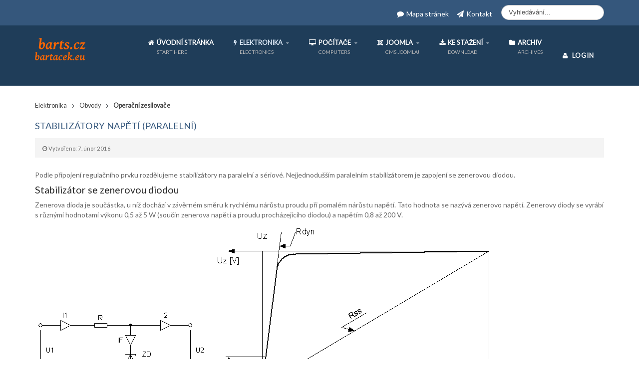

--- FILE ---
content_type: text/html; charset=utf-8
request_url: https://barts.cz/domains/barts.cz/index.php/elektronika/obvody/56-stabilizatory-napeti-paralelni
body_size: 9435
content:
<!DOCTYPE html>
<!-- jsn_dona_pro 1.0.4 -->
<html lang="*" dir="ltr">
<head>
	<base href="https://barts.cz/domains/barts.cz/index.php/elektronika/obvody/56-stabilizatory-napeti-paralelni" />
	<meta http-equiv="content-type" content="text/html; charset=utf-8" />
	<meta name="keywords" content="PC, IT, počítače, sítě, elektronika, součástky, obvody, Joomla!, Joomla, joomla, schéma, zapojení, DPS, software, hardware, programy, portable, výuka, elektronics, computer, computers, circuits, safety, construction, networks" />
	<meta name="author" content="Jiří Bartáček" />
	<meta name="description" content="Elektronika a počítače - stránky o elektronice a počítačích. Electronics and computers - websites about electronics and computers." />
	<title>Stabilizátory napětí (paralelní)</title>
	<link href="/domains/barts.cz/images/favicon.ico" rel="shortcut icon" type="image/vnd.microsoft.icon" />
	
	<link href="/domains/barts.cz/media/plg_content_mavikthumbnails/slimbox/css/slimbox.css" rel="stylesheet" type="text/css" />
	<link href="/domains/barts.cz/media/plg_content_mavikthumbnails/css/mavikthumbnails.css" rel="stylesheet" type="text/css" />
	<link href="/domains/barts.cz/plugins/system/jce/css/content.css?aa754b1f19c7df490be4b958cf085e7c" rel="stylesheet" type="text/css" />
	<link href="/domains/barts.cz/media/jui/css/bootstrap.min.css?b35ea78d3ae1356960de06d010464d6b" rel="stylesheet" type="text/css" />
	<link href="/domains/barts.cz/media/jui/css/bootstrap-responsive.min.css?b35ea78d3ae1356960de06d010464d6b" rel="stylesheet" type="text/css" />
	<link href="/domains/barts.cz/media/jui/css/bootstrap-extended.css?b35ea78d3ae1356960de06d010464d6b" rel="stylesheet" type="text/css" />
	<link href="/domains/barts.cz/plugins/system/jsntplframework/assets/3rd-party/bootstrap/css/bootstrap-frontend.min.css" rel="stylesheet" type="text/css" />
	<link href="/domains/barts.cz/plugins/system/jsntplframework/assets/3rd-party/bootstrap/css/bootstrap-responsive-frontend.min.css" rel="stylesheet" type="text/css" />
	<link href="/domains/barts.cz/templates/system/css/system.css" rel="stylesheet" type="text/css" />
	<link href="/domains/barts.cz/templates/system/css/general.css" rel="stylesheet" type="text/css" />
	<link href="/domains/barts.cz/templates/jsn_dona_pro/css/template.css" rel="stylesheet" type="text/css" />
	<link href="/domains/barts.cz/templates/jsn_dona_pro/css/template_pro.css" rel="stylesheet" type="text/css" />
	<link href="/domains/barts.cz/templates/jsn_dona_pro/css/colors/blue.css" rel="stylesheet" type="text/css" />
	<link href="/domains/barts.cz/templates/jsn_dona_pro/css/styles/business.css" rel="stylesheet" type="text/css" />
	<link href="/domains/barts.cz/templates/jsn_dona_pro/css/layouts/jsn_wide.css" rel="stylesheet" type="text/css" />
	<link href="/domains/barts.cz/templates/jsn_dona_pro/css/layouts/jsn_mobile.css" rel="stylesheet" type="text/css" />
	<link href="/domains/barts.cz/templates/jsn_dona_pro/css/custom.css" rel="stylesheet" type="text/css" />
	<link href="/domains/barts.cz/media/system/css/modal.css?b35ea78d3ae1356960de06d010464d6b" rel="stylesheet" type="text/css" />
	<link href="/domains/barts.cz/plugins/system/pagebuilder/assets/3rd-party/bootstrap3/css/bootstrap.min.css" rel="stylesheet" type="text/css" />
	<link href="/domains/barts.cz/plugins/system/pagebuilder/assets/css/pagebuilder.css" rel="stylesheet" type="text/css" />
	<link href="/domains/barts.cz/plugins/system/pagebuilder/assets/css/jsn-gui-frontend.css" rel="stylesheet" type="text/css" />
	<link href="/domains/barts.cz/plugins/system/pagebuilder/assets/css/front_end.css" rel="stylesheet" type="text/css" />
	<link href="/domains/barts.cz/plugins/system/pagebuilder/assets/css/front_end_responsive.css" rel="stylesheet" type="text/css" />
	<link href="/domains/barts.cz/modules/mod_visitorcounter/css/visitorcounter.css" rel="stylesheet" type="text/css" />
	<style type="text/css">
a.thumbnail {display: inline-block; zoom: 1; *display: inline;}		div.jsn-modulecontainer ul.menu-mainmenu ul li,
		div.jsn-modulecontainer ul.menu-mainmenu ul {
			width: 200px;
		}
		div.jsn-modulecontainer ul.menu-mainmenu ul ul {
		
				margin-left: 200px;
				margin-left: 200px\9;
			
		}
		div.jsn-modulecontainer ul.menu-mainmenu li.jsn-submenu-flipback ul ul {
		
				right: 200px;
				right: 200px\9;
			
		}
		#jsn-pos-toolbar div.jsn-modulecontainer ul.menu-mainmenu ul ul {
		
				margin-right: 200px;
				margin-right: 200px\9;
				margin-left : auto
		}
	
	div.jsn-modulecontainer ul.menu-sidemenu ul,
	div.jsn-modulecontainer ul.menu-sidemenu ul li {
		width: 220px;
	}
	div.jsn-modulecontainer ul.menu-sidemenu li ul {
		right: -220px;
	}
	body.jsn-direction-rtl div.jsn-modulecontainer ul.menu-sidemenu li ul {
		left: -220px;
		right: auto;
	}
	div.jsn-modulecontainer ul.menu-sidemenu ul ul {
		margin-left: 219px;
	}
	</style>
	<script type="application/json" class="joomla-script-options new">{"csrf.token":"d815aaa17154912efac307d97b18f4c4","system.paths":{"root":"\/domains\/barts.cz","base":"\/domains\/barts.cz"},"system.keepalive":{"interval":300000,"uri":"\/domains\/barts.cz\/index.php\/component\/ajax\/?format=json"}}</script>
	
	<script src="/domains/barts.cz/media/system/js/mootools-core.js?b35ea78d3ae1356960de06d010464d6b" type="text/javascript"></script>
	<script src="/domains/barts.cz/media/system/js/core.js?b35ea78d3ae1356960de06d010464d6b" type="text/javascript"></script>
	<script src="/domains/barts.cz/media/plg_content_mavikthumbnails/slimbox/js/slimbox.js" type="text/javascript"></script>
	<script src="/domains/barts.cz/media/jui/js/jquery.min.js?b35ea78d3ae1356960de06d010464d6b" type="text/javascript"></script>
	<script src="/domains/barts.cz/media/jui/js/jquery-noconflict.js?b35ea78d3ae1356960de06d010464d6b" type="text/javascript"></script>
	<script src="/domains/barts.cz/media/jui/js/jquery-migrate.min.js?b35ea78d3ae1356960de06d010464d6b" type="text/javascript"></script>
	<script src="/domains/barts.cz/media/jui/js/bootstrap.min.js?b35ea78d3ae1356960de06d010464d6b" type="text/javascript"></script>
	<script src="/domains/barts.cz/media/system/js/caption.js?b35ea78d3ae1356960de06d010464d6b" type="text/javascript"></script>
	<script src="/domains/barts.cz/media/system/js/mootools-more.js?b35ea78d3ae1356960de06d010464d6b" type="text/javascript"></script>
	<script src="/domains/barts.cz/plugins/system/jsntplframework/assets/joomlashine/js/noconflict.js" type="text/javascript"></script>
	<script src="/domains/barts.cz/plugins/system/jsntplframework/assets/joomlashine/js/utils.js" type="text/javascript"></script>
	<script src="/domains/barts.cz/templates/jsn_dona_pro/js/jsn_template.js" type="text/javascript"></script>
	<script src="/domains/barts.cz/media/system/js/modal.js?b35ea78d3ae1356960de06d010464d6b" type="text/javascript"></script>
	<script src="/domains/barts.cz/templates/jsn_dona_pro/js/custom.js" type="text/javascript"></script>
	<script src="/domains/barts.cz/plugins/system/pagebuilder/assets/js/joomlashine.noconflict.js" type="text/javascript"></script>
	<script src="/domains/barts.cz/plugins/system/pagebuilder/assets/3rd-party/bootstrap3/js/bootstrap.min.js" type="text/javascript"></script>
	<!--[if lt IE 9]><script src="/domains/barts.cz/media/system/js/polyfill.event.js?b35ea78d3ae1356960de06d010464d6b" type="text/javascript"></script><![endif]-->
	<script src="/domains/barts.cz/media/system/js/keepalive.js?b35ea78d3ae1356960de06d010464d6b" type="text/javascript"></script>
	<script type="text/javascript">
jQuery(function($){ $(".dropdown-toggle").dropdown(); });jQuery(window).on('load',  function() {
				new JCaption('img.caption');
			});
				JSNTemplate.initTemplate({
					templatePrefix			: "jsn_dona_pro_",
					templatePath			: "/domains/barts.cz/templates/jsn_dona_pro",
					enableRTL				: 0,
					enableGotopLink			: 1,
					enableMobile			: 1,
					enableMobileMenuSticky	: 1,
					enableDesktopMenuSticky	: 1,
					responsiveLayout		: ["mobile","wide"],
					mobileMenuEffect		: "default"
				});
			
		jQuery(function($) {
			SqueezeBox.initialize({});
			initSqueezeBox();
			$(document).on('subform-row-add', initSqueezeBox);

			function initSqueezeBox(event, container)
			{
				SqueezeBox.assign($(container || document).find('a.modal').get(), {
					parse: 'rel'
				});
			}
		});

		window.jModalClose = function () {
			SqueezeBox.close();
		};

		// Add extra modal close functionality for tinyMCE-based editors
		document.onreadystatechange = function () {
			if (document.readyState == 'interactive' && typeof tinyMCE != 'undefined' && tinyMCE)
			{
				if (typeof window.jModalClose_no_tinyMCE === 'undefined')
				{
					window.jModalClose_no_tinyMCE = typeof(jModalClose) == 'function'  ?  jModalClose  :  false;

					jModalClose = function () {
						if (window.jModalClose_no_tinyMCE) window.jModalClose_no_tinyMCE.apply(this, arguments);
						tinyMCE.activeEditor.windowManager.close();
					};
				}

				if (typeof window.SqueezeBoxClose_no_tinyMCE === 'undefined')
				{
					if (typeof(SqueezeBox) == 'undefined')  SqueezeBox = {};
					window.SqueezeBoxClose_no_tinyMCE = typeof(SqueezeBox.close) == 'function'  ?  SqueezeBox.close  :  false;

					SqueezeBox.close = function () {
						if (window.SqueezeBoxClose_no_tinyMCE)  window.SqueezeBoxClose_no_tinyMCE.apply(this, arguments);
						tinyMCE.activeEditor.windowManager.close();
					};
				}
			}
		};
		jQuery(function($){ initTooltips(); $("body").on("subform-row-add", initTooltips); function initTooltips (event, container) { container = container || document;$(container).find(".hasTooltip").tooltip({"html": true,"container": "body"});} });
	</script>
	<meta property="og:image" content="https://barts.cz/domains/barts.cz/images/thumbnails/images/web/elektronika/st02-fill-148x148.png" />
	<meta name="viewport" content="width=device-width, initial-scale=1.0, maximum-scale=2.0" />

	<!-- html5.js and respond.min.js for IE less than 9 -->
	<!--[if lt IE 9]>
		<script src="http://html5shim.googlecode.com/svn/trunk/html5.js"></script>
		<script src="/domains/barts.cz/plugins/system/jsntplframework/assets/3rd-party/respond/respond.min.js"></script>
	<![endif]-->
	<style type="text/css"> @media print { body { display:none } } </style>

<script type="text/javascript">
$(document).ready(function() {
	$(window).keydown(function(e){
		if(e.keyCode == 44){
			e.preventDefault();
		}
	});
	$(window).focus(function() {
		$("body").show();
	}).blur(function() {
		$("body").hide();
	});
}); 
</script>

<script type="text/javascript">
	function clickExplorer() {
		if( document.all ) {
			//alert('Stop copying the copyrighted material!');
		}
		return false;
	}
	function clickOther(e) {
		if( document.layers || ( document.getElementById && !document.all ) ) {
			if ( e.which == 2 || e.which == 3 ) {
				//alert('Stop copying the copyrighted material!');
				return false;
			}
		}
	}
	if( document.layers ) {
		document.captureEvents( Event.MOUSEDOWN );
		document.onmousedown=clickOther;
	}
	else {
		document.onmouseup = clickOther;
		document.oncontextmenu = clickExplorer;
	}
</script>

<script type="text/javascript">
document.addEventListener('dragstart', function(e){
    e.preventDefault();
});
document.addEventListener('copy', function(e){
    e.preventDefault();
	//alert('Stop copying the copyrighted material!');
});
</script>
<meta http-equiv="imagetoolbar" content="no">
</head>
<body id="jsn-master" class="jsn-textstyle-business jsn-color-blue jsn-direction-ltr jsn-responsive jsn-mobile jsn-joomla-30  jsn-com-content jsn-view-article jsn-itemid-127">
	<a name="top" id="top"></a>
		<div id="jsn-page">
		    	<div id="jsn-topheader">
		      <div id="jsn-topheader-inner" class="clearafter">
		        <div id="jsn-pos-top" class="pull-right">
		          <div class=" jsn-modulecontainer"><div class="jsn-modulecontainer_inner"><div class="jsn-modulecontent"><span id="jsn-menu-toggle-parent" class="jsn-menu-toggle"><i class="fa fa-navicon"></i></span>
<ul class="menu-topmenu menu-iconmenu">
	<li class="jsn-menu-mobile-control"><span class="close-menu"><i class="fa fa-times"></i></span></li> 
	<li  class="first   "><a class="clearfix" href="/domains/barts.cz/index.php/mapa-stranek" >
    <i class="fa fa-comment "></i>	<span>
		<span class="jsn-menutitle">Mapa stránek</span>	</span>
</a></li><li  class="last   "><a class="clearfix" href="/domains/barts.cz/index.php?Itemid=155" >
    <i class="fa fa-send "></i>	<span>
		<span class="jsn-menutitle">Kontakt</span>	</span>
</a></li></ul><div class="clearbreak"></div></div></div></div><div class="display-inline jsn-modulecontainer"><div class="jsn-modulecontainer_inner"><div class="jsn-modulecontent">	<div class="searchdisplay-inline">
		<form action="/domains/barts.cz/index.php/elektronika/obvody" method="post" class="form-inline">
			<label for="mod-search-searchword" class="element-invisible">Vyhledávání...</label> <input name="searchword" id="mod-search-searchword" maxlength="200"  class="inputbox search-query" type="text" size="0" value="Vyhledávání..."  onblur="if (this.value=='') this.value='Vyhledávání...';" onfocus="if (this.value=='Vyhledávání...') this.value='';" />			<input type="hidden" name="task" value="search" />
			<input type="hidden" name="option" value="com_search" />
			<input type="hidden" name="Itemid" value="127" />
		</form>
	</div>

<div class="clearbreak"></div></div></div></div>
		          <div class="clearbreak"></div>
		        </div>
		      </div>
		    </div>
		  
		<div id="jsn-header">
			<div id="jsn-header-inner" class="clearafter">
				<div id="jsn-logo" class="pull-left">
				<a href="/domains/barts.cz/index.php" title="Elektronika a počítače"><img src="/domains/barts.cz/images/logo_web.png" alt="Elektronika a počítače" id="jsn-logo-desktop" /></a>				</div>
							<div id="jsn-menu" class="pull-right">
									<div id="jsn-pos-mainmenu" class="clearfix">
						<div class=" jsn-modulecontainer"><div class="jsn-modulecontainer_inner"><div class="jsn-modulecontent"><span id="jsn-menu-toggle-parent" class="jsn-menu-toggle"><i class="fa fa-navicon"></i></span>
<ul class="menu-mainmenu menu-iconmenu menu-richmenu">
	<li class="jsn-menu-mobile-control"><span class="close-menu"><i class="fa fa-times"></i></span></li> 
	<li  class="first   "><a class="clearfix" href="/domains/barts.cz/index.php" title="Start Here" >
    <i class="fa fa-home "></i>	<span>
		<span class="jsn-menutitle">Úvodní stránka</span><span class="jsn-menudescription">Start Here</span>	</span>
</a></li><li  class="active parent   "><a class="clearfix" href="/domains/barts.cz/index.php/elektronika" title="Electronics" >
    <i class="fa fa-bolt "></i>	<span>
		<span class="jsn-menutitle">Elektronika</span><span class="jsn-menudescription">Electronics</span>	</span>
</a><span class="jsn-menu-toggle"><i class="fa fa-navicon"></i></span><ul><li  class="first"><a class="jsn-nodescription clearfix" href="/domains/barts.cz/index.php/elektronika/teorie" >
    	<span>
		<span class="jsn-menutitle">Teorie</span>	</span>
</a></li><li  class=""><a class="jsn-nodescription clearfix" href="/domains/barts.cz/index.php/elektronika/soucastky" >
    	<span>
		<span class="jsn-menutitle">Součástky</span>	</span>
</a></li><li  class="current active"><a class="jsn-nodescription current clearfix" href="/domains/barts.cz/index.php/elektronika/obvody" >
    	<span>
		<span class="jsn-menutitle">Obvody</span>	</span>
</a></li><li  class=""><a class="jsn-nodescription clearfix" href="/domains/barts.cz/index.php/elektronika/konstrukce" >
    	<span>
		<span class="jsn-menutitle">Konstrukce</span>	</span>
</a></li><li  class=""><a class="jsn-nodescription clearfix" href="/domains/barts.cz/index.php/elektronika/mereni" >
    	<span>
		<span class="jsn-menutitle">Měření</span>	</span>
</a></li><li  class=""><a class="jsn-nodescription clearfix" href="/domains/barts.cz/index.php/elektronika/postupy-a-technologie" >
    	<span>
		<span class="jsn-menutitle">Postupy a technologie</span>	</span>
</a></li><li  class="last"><a class="jsn-nodescription clearfix" href="/domains/barts.cz/index.php/elektronika/diy-udelej-si-sam" >
    	<span>
		<span class="jsn-menutitle">DiY - udělej si sám</span>	</span>
</a></li></ul></li><li  class="parent   "><a class="clearfix" href="/domains/barts.cz/index.php/pocitace" title="Computers" >
    <i class="fa fa-desktop "></i>	<span>
		<span class="jsn-menutitle">Počítače</span><span class="jsn-menudescription">Computers</span>	</span>
</a><span class="jsn-menu-toggle"><i class="fa fa-navicon"></i></span><ul><li  class="first"><a class="jsn-nodescription clearfix" href="/domains/barts.cz/index.php/pocitace/bezpecnost" >
    	<span>
		<span class="jsn-menutitle">Bezpečnost</span>	</span>
</a></li><li  class=""><a class="jsn-nodescription clearfix" href="/domains/barts.cz/index.php/pocitace/hardware" >
    	<span>
		<span class="jsn-menutitle">Hardware</span>	</span>
</a></li><li  class=""><a class="jsn-nodescription clearfix" href="/domains/barts.cz/index.php/pocitace/software" >
    	<span>
		<span class="jsn-menutitle">Software</span>	</span>
</a></li><li  class="last"><a class="jsn-nodescription clearfix" href="/domains/barts.cz/index.php/pocitace/pocitacove-site" >
    	<span>
		<span class="jsn-menutitle">Počítačové sítě</span>	</span>
</a></li></ul></li><li  class="parent   "><a class="clearfix" href="/domains/barts.cz/index.php/joomla" title="CMS Joomla!" >
    <i class="fa fa-joomla "></i>	<span>
		<span class="jsn-menutitle">Joomla</span><span class="jsn-menudescription">CMS Joomla!</span>	</span>
</a><span class="jsn-menu-toggle"><i class="fa fa-navicon"></i></span><ul><li  class="first"><a class="jsn-nodescription clearfix" href="/domains/barts.cz/index.php/joomla/zakladni-informace" >
    	<span>
		<span class="jsn-menutitle">Základní informace</span>	</span>
</a></li><li  class=""><a class="jsn-nodescription clearfix" href="/domains/barts.cz/index.php/joomla/instalace" >
    	<span>
		<span class="jsn-menutitle">Instalace</span>	</span>
</a></li><li  class=""><a class="jsn-nodescription clearfix" href="/domains/barts.cz/index.php/joomla/sablony" >
    	<span>
		<span class="jsn-menutitle">Šablony</span>	</span>
</a></li><li  class="parent last"><a class="jsn-nodescription clearfix" href="/domains/barts.cz/index.php/joomla/rozsireni" >
    	<span>
		<span class="jsn-menutitle">Rozšíření</span>	</span>
</a><ul><li  class="first last"><a class="jsn-nodescription clearfix" href="/domains/barts.cz/index.php/joomla/rozsireni/zabezpeceni" >
    	<span>
		<span class="jsn-menutitle">Zabezpečení</span>	</span>
</a></li></ul></li></ul></li><li  class="parent   "><a class="clearfix" href="/domains/barts.cz/index.php/ke-stazeni" title="Download" >
    <i class="fa fa-download "></i>	<span>
		<span class="jsn-menutitle">Ke stažení</span><span class="jsn-menudescription">Download</span>	</span>
</a><span class="jsn-menu-toggle"><i class="fa fa-navicon"></i></span><ul><li  class="first"><a class="jsn-nodescription clearfix" href="/domains/barts.cz/index.php/ke-stazeni/elektronika" >
    	<span>
		<span class="jsn-menutitle">Elektronika</span>	</span>
</a></li><li  class=""><a class="jsn-nodescription clearfix" href="/domains/barts.cz/index.php/ke-stazeni/pocitace" >
    	<span>
		<span class="jsn-menutitle">Počítače</span>	</span>
</a></li><li  class=""><a class="jsn-nodescription clearfix" href="/domains/barts.cz/index.php/ke-stazeni/webdesign" >
    	<span>
		<span class="jsn-menutitle">Webdesign</span>	</span>
</a></li><li  class="last"><a class="jsn-nodescription clearfix" href="/domains/barts.cz/index.php/ke-stazeni/vyuka" >
    	<span>
		<span class="jsn-menutitle">Výuka</span>	</span>
</a></li></ul></li><li  class="last   "><a class="clearfix" href="/domains/barts.cz/index.php/archiv" title="Archives" >
    <i class="fa fa-folder "></i>	<span>
		<span class="jsn-menutitle">Archiv</span><span class="jsn-menudescription">Archives</span>	</span>
</a></li></ul><div class="clearbreak"></div></div></div></div><div class="display-dropdown   jsn-modulecontainer"><div class="jsn-modulecontainer_inner"><h3 class="jsn-moduletitle"><span data-title="Login"><span class="jsn-moduleicon "><i class="fa fa-user"></i>Login</span></span></h3><div class="jsn-modulecontent"><form action="/domains/barts.cz/index.php/elektronika/obvody" method="post" id="login-form" class="form-inline">
		<div class="userdata">
		<div id="form-login-username" class="control-group">
			<div class="controls">
				<div class="input-prepend input-append">
					<span class="add-on"><i class="icon-user tip" title="Uživatelské jméno"></i><label for="modlgn-username" class="element-invisible">Uživatelské jméno</label></span><input id="modlgn-username" type="text" name="username" class="input-small" tabindex="1" size="18" placeholder="Uživatelské jméno" /><a href="/domains/barts.cz/index.php/component/users/?view=remind&amp;Itemid=101" class="btn hasTooltip" title="Zapomenuté jméno?"><i class="icon-question-sign"></i></a>
				</div>
			</div>
		</div>
		<div id="form-login-password" class="control-group">
			<div class="controls">
				<div class="input-prepend input-append">
					<span class="add-on"><i class="icon-lock tip" title="Heslo"></i><label for="modlgn-passwd" class="element-invisible">Heslo</label></span><input id="modlgn-passwd" type="password" name="password" class="input-small" tabindex="2" size="18" placeholder="Heslo" /><a href="/domains/barts.cz/index.php/component/users/?view=reset&amp;Itemid=101" class="btn hasTooltip" title="Zapomenuté heslo?"><i class="icon-question-sign"></i></a>
				</div>
			</div>
		</div>
					
							
				<div id="form-login-remember" class="control-group checkbox">
			<label for="modlgn-remember" class="control-label">Pamatuj si mě</label> <input id="modlgn-remember" type="checkbox" name="remember" class="inputbox" value="yes"/>
		</div>
				<div id="form-login-submit" class="control-group">
			<div class="controls">
				<button type="submit" tabindex="3" name="Submit" class="btn btn-primary btn">Přihlásit se</button>
			</div>
		</div>
				<input type="hidden" name="option" value="com_users" />
		<input type="hidden" name="task" value="user.login" />
		<input type="hidden" name="return" value="aHR0cHM6Ly9iYXJ0cy5jei9kb21haW5zL2JhcnRzLmN6L2luZGV4LnBocC9lbGVrdHJvbmlrYS9vYnZvZHkvNTYtc3RhYmlsaXphdG9yeS1uYXBldGktcGFyYWxlbG5p" />
		<input type="hidden" name="d815aaa17154912efac307d97b18f4c4" value="1" />	</div>
	</form>
<div class="clearbreak"></div></div></div></div>
					</div>
									<span id="jsn-desktopswitch">
						<a href="#" onclick="javascript: JSNUtils.setTemplateAttribute('jsn_dona_pro_','mobile','no'); return false;"></a>
					</span>
					<span id="jsn-mobileswitch">
						<a href="#" onclick="javascript: JSNUtils.setTemplateAttribute('jsn_dona_pro_','mobile','yes'); return false;"></a>
					</span>
					            	<div class="clearbreak"></div>
				</div>
						</div>
		</div>

		<div id="jsn-body">
					<div id="jsn-content" class="">
				<div id="jsn-content_inner"  class="row-fluid">
						<div id="jsn-maincontent" class="span12 order1  row-fluid">
					<div id="jsn-maincontent_inner">
								<div id="jsn-centercol" class="span12 order1 "><div id="jsn-centercol_inner">
									<div id="jsn-breadcrumbs">
									<div id="jsn-pos-breadcrumbs" class="">
<ul class="breadcrumb ">
<li><a href="/domains/barts.cz/index.php/elektronika" class="pathway">Elektronika</a><span class="divider"></span></li><li><a href="/domains/barts.cz/index.php/elektronika/obvody" class="pathway">Obvody</a></li><li><span class="divider"></span><span>Operační zesilovače</span></li></ul>	
</div>
							</div>
									<div id="jsn-mainbody-content" class=" jsn-hasmainbody">
											<div id="jsn-mainbody">
										<div id="system-message-container">
	</div>

												<div class="item-page" itemscope itemtype="http://schema.org/Article">
			<meta itemprop="inLanguage" content="cs-CZ" />
													<div class="page-header">
					<h2 itemprop="name">
																					<a href="/domains/barts.cz/index.php/elektronika/obvody/56-stabilizatory-napeti-paralelni" itemprop="url"> Stabilizátory napětí (paralelní)</a>
																		</h2>
																			</div>
										<div class="jsn-article-toolbar">
											<div class="article-info muted full-left">
							<dl class="article-info">
								<dt class="article-info-term">Podrobnosti</dt>

																								
								
																																				<dd class="create">
											<i class="fa fa-clock-o"></i>
											<time datetime="2016-02-07T10:48:14+01:00" itemprop="dateCreated">
												Vytvořeno: 7. únor 2016											</time>
										</dd>
									
																								</dl>
						</div>
																									</div>
						
						
																									<div itemprop="articleBody">
					<p>Podle připojen&iacute; regulačn&iacute;ho prvku rozdělujeme stabiliz&aacute;tory na paraleln&iacute; a s&eacute;riov&eacute;. Nejjednodu&scaron;&scaron;&iacute;m paraleln&iacute;m stabiliz&aacute;torem je zapojen&iacute; se zenerovou diodou.</p>
 
<h2>Stabiliz&aacute;tor se zenerovou diodou</h2>
<p>Zenerova dioda je souč&aacute;stka, u&nbsp;n&iacute;ž doch&aacute;z&iacute; v&nbsp;z&aacute;věrn&eacute;m směru k rychl&eacute;mu n&aacute;růstu proudu při pomal&eacute;m n&aacute;růstu napět&iacute;. Tato hodnota se naz&yacute;v&aacute; zenerovo napět&iacute;. Zenerovy diody se vyr&aacute;b&iacute; s&nbsp;různ&yacute;mi hodnotami v&yacute;konu 0,5 až 5&nbsp;W (součin zenerova napět&iacute; a proudu proch&aacute;zej&iacute;c&iacute;ho diodou) a napět&iacute;m 0,8 až 200&nbsp;V.</p>
<p><img src="/domains/barts.cz/images/web/elektronika/st02.png" alt="Stabilz&aacute;tor se zenerovou diodou" class="" /> <img src="/domains/barts.cz/images/web/elektronika/st01.png" alt="Charakteristika" class="" /></p>
<p>Velikost odporu R urč&iacute;me ze vztahu:</p>
<p><img src="/domains/barts.cz/images/web/elektronika/st_vyp01.png" alt="st_vyp01" width="213" height="45" class="" /></p>
<p>Obvykle vol&iacute;me IF &gt; I2 tak, aby při I2 = 0 nebyla dioda přet&iacute;žena nadměrnou hodnotu proudu IF a naopak, aby při maxim&aacute;ln&iacute; hodnotě I2 neklesl proud diodou pod minim&aacute;ln&iacute; hodnotu, kdy zač&iacute;n&aacute; napět&iacute; na diodě v&nbsp;okol&iacute; kolena voltamp&eacute;rov&eacute; charakteristiky prudce klesat.</p>
<h3>Postup při n&aacute;vrhu:</h3>
<ol>
<li>Vych&aacute;z&iacute;me ze zadan&yacute;ch hodnot vstupn&iacute;ho a v&yacute;stupn&iacute;ho napět&iacute;, minim&aacute;ln&iacute;ho a maxim&aacute;ln&iacute;ho v&yacute;stupn&iacute;ho proudu I2, přičemž podm&iacute;nkou spr&aacute;vn&eacute; činnosti je, že vstupn&iacute; napět&iacute; mus&iacute; b&yacute;t vždy vy&scaron;&scaron;&iacute; než v&yacute;stupn&iacute;.</li>
<li>Nejprve mus&iacute;me vypoč&iacute;tat velikost odporu R podle v&yacute;&scaron;e uveden&eacute;ho vzorce, přičemž I1 je součtem maxim&aacute;ln&iacute;ho v&yacute;stupn&iacute;ho proudu ke kter&eacute;mu připočteme přibližně 1 mA (tento proud z&aacute;vis&iacute; na typu diody a mus&iacute; b&yacute;t tak velk&yacute;, aby neklesl pod minim&aacute;ln&iacute; hodnotu, při kter&eacute; již doch&aacute;z&iacute; k poklesu zenerova napět&iacute;).</li>
<li>Abychom mohli spr&aacute;vně určit konkr&eacute;tn&iacute; typ rezistoru mus&iacute;me tak&eacute; vypoč&iacute;tat požadovanou zat&iacute;žitelnost za vzorce:<br /><img src="/domains/barts.cz/images/web/elektronika/st_vyp02.png" alt="st_vyp02" width="260" height="22" class="" /></li>
<li>Požadovan&eacute; v&yacute;stupn&iacute; napět&iacute; se mus&iacute; shodovat se zenerov&yacute;m napět&iacute;m diody.</li>
<li>Vhodn&yacute; typ urč&iacute;me na z&aacute;kladě v&yacute;počtu v&yacute;konov&eacute; ztr&aacute;ty. Tou je dioda nam&aacute;h&aacute;na tehdy, je-li v&yacute;stupn&iacute; proud minim&aacute;ln&iacute;. Vych&aacute;z&iacute;me z n&aacute;sleduj&iacute;c&iacute;ho vzorce:<br /><img src="/domains/barts.cz/images/web/elektronika/st_vyp03.png" alt="st_vyp03" width="364" height="40" class="" /></li>
<li>Nyn&iacute; můžeme z katalogu souč&aacute;stek vybrat konkr&eacute;tn&iacute; typy rezistoru a zenerovy diody.</li>
</ol>
<p class="text-tip">K v&yacute;počtu můžete použ&iacute;t program <a href="http://www.instaluj.cz/easyelectro" target="_blank">EasyElectro</a>, kter&yacute; n&aacute;vrh značně usnadn&iacute;.</p>
<p><img src="/domains/barts.cz/images/web/elektronika/stab_zen_vypocet.png" alt="stab zen vypocet" class="" /></p>
<p>Při n&aacute;vrhu konstrukčn&iacute;ho uspoř&aacute;d&aacute;n&iacute; mus&iacute;me br&aacute;t v &uacute;vahu, že obě souč&aacute;stky se budou za provozu zahř&iacute;vat.</p>
<p>Pro rychl&eacute; orientačn&iacute; měřen&iacute; zenerova napět&iacute; můžeme využ&iacute;t stabilizovan&eacute;ho zdroje s regulac&iacute; v&yacute;stupn&iacute;ho napět&iacute; i proudu. Zdroj nastav&iacute;me na minim&aacute;ln&iacute; v&yacute;stupn&iacute; napět&iacute; a minim&aacute;ln&iacute; proudov&eacute; omezen&iacute;. Připoj&iacute;me zenerovu diodu katodou na kladnou svorku. Zvy&scaron;ujeme zvolna napět&iacute; až se rozsv&iacute;t&iacute; sign&aacute;lka proudov&eacute;ho omezen&iacute;. Odečteme nastaven&eacute; napět&iacute; a t&iacute;m zjist&iacute;me jak&eacute; je napět&iacute; zenerovy diody.</p>
<p><strong>Pozor!</strong> Po rozsv&iacute;cen&iacute; sign&aacute;lky proudov&eacute;ho omezen&iacute; reagujte rychle. Odečtěte hodnotu napět&iacute; a regul&aacute;tor st&aacute;hněte na nulu. Pokud by jste po rozsv&iacute;cen&iacute; sign&aacute;lky nechali diodu připojenou d&eacute;le mohla by se zničit.</p>
<p>Stabiliz&aacute;tor se zenerovou diodou je vhodn&yacute; pro mal&yacute; v&yacute;stupn&iacute; proud bez požadavků na vysokou teplotn&iacute; stabilitu. Pro měř&iacute;c&iacute; techniku, kde jsou požadavky vy&scaron;&scaron;&iacute;, jsou určeny zdroje referenčn&iacute;ho napět&iacute; (napěťov&eacute; reference). Vyr&aacute;b&iacute; se pro v&yacute;stupn&iacute; napět&iacute; 1,2 až 10 V, zpravidla v pouzdrech se třemi v&yacute;vody a s možnost&iacute; přesn&eacute;ho nastaven&iacute; napět&iacute;.</p>
<hr />
<h2>Napěťov&aacute; reference TL431</h2>
<p>Použ&iacute;v&aacute; jako zdroj stabiln&iacute;ho referenčn&iacute;ho napět&iacute; v rozsahu 2,5 až 36&nbsp;V,&nbsp; jehož velikost z&aacute;vis&iacute; na hodnotě rezistorů R1 a R2. Maxim&aacute;ln&iacute; vstupn&iacute; napět&iacute; může b&yacute;t až 40&nbsp;V. Proud se vol&iacute; v&nbsp;rozsahu 1 až 100&nbsp;mA. Sch&eacute;matick&aacute; značka vych&aacute;z&iacute; ze zenerovy diody s&nbsp;&nbsp;přidan&yacute;m třet&iacute;m v&yacute;vodem (R), pomoc&iacute; kter&eacute;ho se nastavuje v&yacute;stupn&iacute; napět&iacute;. Nejčastěji použ&iacute;van&yacute;m pouzdrem je TO92 s dr&aacute;tov&yacute;mi v&yacute;vody. Vyr&aacute;b&iacute; se tak&eacute; v&nbsp;jin&yacute;ch pouzdrech pro klasickou i povrchovou (SMT) mont&aacute;ž.</p>
<div class="grid-layout">
<div>
<p><strong>Schematick&aacute; značka</strong></p>
<p><img src="/domains/barts.cz/images/web/elektronika/TL431_01.png" alt="TL431 01" class="" /></p>
</div>
<div>
<p><img src="/domains/barts.cz/images/web/elektronika/tranzistory_TO-92_Front.png" alt="tranzistory TO 92 Front" class="" /></p>
<p><strong>Označen&iacute; v&yacute;vodů pouzdra TO92</strong><br />1 - REFERENCE (R)<br />2 - ANODA (A)<br />3 - KATODA (K)</p>
</div>
<div>
<p><strong>Vnitřn&iacute; zapojen&iacute; TL431</strong></p>
<p><img src="/domains/barts.cz/images/web/elektronika/TL431_02.png" alt="TL431 02" class="" /></p>
</div>
</div>
<div class="grid-layout">
<div>
<p><strong>Z&aacute;kladn&iacute; zapojen&iacute; TL431</strong></p>
<p><img src="/domains/barts.cz/images/web/elektronika/TL431_03.png" alt="TL431 03" class="" /></p>
</div>
<div>
<p><strong>Zjednodu&scaron;en&eacute; zapojen&iacute;, poskytuj&iacute;c&iacute; v&yacute;stupn&iacute; napět&iacute; 2,5 V</strong></p>
<p><img src="/domains/barts.cz/images/web/elektronika/TL431_04.png" alt="TL431 04" class="" /></p>
</div>
</div>
<hr />
<h3>V&yacute;počet hodnot rezistorů</h3>
<p><strong>Vysvětlen&iacute; pojmů</strong></p>
<p>U1 - vstupn&iacute; napět&iacute;, kter&eacute; zpravidla nen&iacute; stabilizovan&eacute;. Jeho minim&aacute;ln&iacute; hodnota mus&iacute; b&yacute;t vy&scaron;&scaron;&iacute; než U2<br />U2 - v&yacute;stupn&iacute; stabilizovan&eacute; napět&iacute;<br />Ir - vstupn&iacute; proud 1,5 až 4 &mu; A<br />Id - př&iacute;čn&yacute; proud děličem napět&iacute; (R1 a R2), kter&yacute; by měl b&yacute;t minim&aacute;lně 100 x vy&scaron;&scaron;&iacute; než Ir (tedy min. 400 &mu; A)<br />Is - proud prot&eacute;kaj&iacute;c&iacute; stabiliz&aacute;torem v rozsahu 1 až 100 mA<br />Iz - proud do z&aacute;těže<br />Ic - celkov&yacute; proud prot&eacute;kaj&iacute;c&iacute; rezistorem R3 je součtem Is + Id + Ir + Iz</p>
<p><strong>Př&iacute;klad v&yacute;počtu</strong></p>
<p>Vstupn&iacute; hodnoty:<br />U2 = 10 V, U1<sub>MIN</sub> = 30 V, U1 <sub>MAX</sub> = 39 V, Is = 6 mA, Iz = 10 mA</p>
<ol>
<li>stanoven&iacute; př&iacute;čn&eacute;ho proudu děliče Id = 100 * 4 = 400 &mu; A = <strong>0,4 mA</strong></li>
<li>v&yacute;počet hodnoty rezistoru <strong>R1</strong> z ohmova z&aacute;kona R1 = U<sub>R</sub> / Id = 2,5 / 4 * 10 <sup>-4</sup> =&nbsp; 0,625 * 10<sup>4</sup> = 6250 &Omega; = 6,25 k&Omega;, nejbliž&scaron;&iacute; hodnotou v E24 je <strong>6,2&nbsp;k&Omega;</strong></li>
<li>&nbsp;v&yacute;počet hodnoty rezistoru <strong>R2</strong> ze vztahu R2 = (U1 - U2) / Id&nbsp; = 7,5 / 4 * 10 <sup>-4</sup> = 1,875 * 10<sup>4</sup> = 18750 &Omega; = 18,75 k&Omega;, nejbliž&scaron;&iacute; hodnotou v E24 je <strong>18 k&Omega;</strong></li>
<li>v&yacute;počet celkov&eacute;ho proudu prot&eacute;kaj&iacute;c&iacute;ho rezistorem R3 ze vztahu Ic = Is + Id + Iz (Ir je možn&eacute; zanedbat) Ic = 6 + 0,4 + 10 = 16,4 mA</li>
<li>v&yacute;počet hodnoty rezistoru <strong>R3</strong> ze vztahu R3 = (U1 <sub>MAX</sub> - U2) / Ic = 29 / 15,4 * 10<sup>-3</sup> = 1,768 * 10<sup>3</sup>&nbsp;&Omega;&nbsp; = 1,768 k&Omega;, nejbliž&scaron;&iacute; hodnotou v E24 je <strong>1,8 k&Omega;</strong></li>
<li>v&yacute;počet zatižitelnosti (v&yacute;konu) R3 ze vztahu P = (U1 <sub>MAX</sub> - U2) * Ic&nbsp; = 29 * 16,4 * 10<sup>-3</sup> = 0,475 W</li>
</ol><hr />
<h3>Ověřen&iacute; v programu MULTISM</h3>
<p><img src="/domains/barts.cz/images/web/elektronika/TL431_06.png" alt="TL431 06" class="" /></p>
<p>K v&yacute;počtu můžete použ&iacute;t některou z kalkulaček, kter&yacute;ch je na webu spousta.</p>
<p><em>Př&iacute;klad:</em></p>
<p><img src="/domains/barts.cz/images/web/elektronika/TL431_05.png" alt="TL431 05" class="" /></p>
<p>Dal&scaron;&iacute; typick&aacute; zapojen&iacute; TL431 najdete v datasheetu.</p>				</div>

													</div>


									</div>
									</div>
		        				</div></div> <!-- end centercol -->
        				</div></div> <!-- end jsn-maincontent -->
		                </div>
            </div>

		
		<div id="jsn-content-bottom">
			<div id="jsn-content-bottom-inner">
						</div>
        </div>
		<div id="jsn-content-bottom-below">
			<div id="jsn-content-bottom-below-inner">
							</div>
		</div>
		<div id="jsn-content-bottom-under">
			<div id="jsn-content-bottom-under-inner">
							</div>
		</div>
				</div>
					<div id="jsn-footer">
				<div class="img-ft-bg"></div>
				<div id="jsn-footer-inner">
					                    <div id="jsn-footer-below" class="jsn-modulescontainer jsn-modulescontainer2 row-fluid">
                                                <div id="footer-below-1" class="span9">
                            <div class=" jsn-modulecontainer"><div class="jsn-modulecontainer_inner"><div class="jsn-modulecontent"><span id="jsn-menu-toggle-parent" class="jsn-menu-toggle"><i class="fa fa-navicon"></i></span>
<ul class="menu-divmenu">
	<li class="jsn-menu-mobile-control"><span class="close-menu"><i class="fa fa-times"></i></span></li> 
	<li  class="first">		<a class=" clearfix" href="https://www.joomla.org/" target="_blank" >
			<i class=""></i>
			<span>
			<span class="jsn-menutitle">Joomla!</span>			</span>
		</a>
</li><li  class="">		<a class=" clearfix" href="http://extensions.joomla.org/" target="_blank" >
			<i class=""></i>
			<span>
			<span class="jsn-menutitle">Joomla! Extensions Directory</span>			</span>
		</a>
</li><li  class="last">		<a class=" clearfix" href="http://www.joomlashine.com/" target="_blank" >
			<i class=""></i>
			<span>
			<span class="jsn-menutitle">JoomlaShine</span>			</span>
		</a>
</li></ul><div class="clearbreak"></div></div></div></div>
                        </div>
                    							<div id="footer-below-2" class="span3">
                                                        <div class=" jsn-modulecontainer"><div class="jsn-modulecontainer_inner"><div class="jsn-modulecontent"><div class="db8sitelastmodified">
        <b>Poslední aktualizace:&nbsp;&nbsp;</b>pátek 23 prosinec 2016.</div><div class="clearbreak"></div></div></div></div>
                        </div>
						<div class="clearfix"></div>
                    </div>
					<div id="jsn-footermodules" class="jsn-modulescontainer jsn-modulescontainer2 row-fluid">
										<div id="jsn-pos-footer" class="span6">
							<div class=" jsn-modulecontainer"><div class="jsn-modulecontainer_inner"><div class="jsn-modulecontent">
<div class="jsn-mod-custom">
	<p>Copyright &copy; 2008 - 2015 <strong>bartacek.eu</strong> | <a href="/domains/barts.cz/index.php/component/uniform/?view=form&amp;form_id=1&amp;show_form_title=0&amp;show_form_description=0&amp;Itemid=136">Jiř&iacute; Bart&aacute;ček</a> | <a href="http://cs.wikipedia.org/wiki/Autorsk&eacute;_pr&aacute;vo" target="_blank">V&scaron;echna pr&aacute;va vyhrazena</a><span id="result_box" class="short_text" lang="en"><span class="hps" title="Kliknut&iacute;m zobraz&iacute;te alternativn&iacute; překlady"> </span></span></p>
<p>&nbsp;</p></div><div class="clearbreak"></div></div></div></div>
						</div>
										<div id="jsn-pos-bottom" class="span6">
							<div class=" jsn-modulecontainer"><div class="jsn-modulecontainer_inner"><div class="jsn-modulecontent"><div class="visitorcounter ">
            <p>
                                                    Dnes: 137                                        |                                                        Včera: 322                                        |                                                        Tento týden: 459                                        |                                                        Tento měsíc: 8246                                        |                                                        Celkem: 683344                    </p>
                    <p class="small">
            <a href="https://kubik-rubik.de/" target="_blank" title="Kubik-Rubik Joomla! Extensions - Qualitative and reliable extensions for Joomla!">Kubik-Rubik Joomla! Extensions</a>
        </p>
    </div>
<div class="clearbreak"></div></div></div></div>
						</div>
										<div class="clearbreak"></div>
					</div>
				</div>
			</div>
			</div>
			<a id="jsn-gotoplink" href="/domains/barts.cz/index.php/elektronika/obvody/56-stabilizatory-napeti-paralelni#top">
			<span>Go to top</span>
		</a>
	
<script type="text/javascript">

(function($){
	$(document).ready(function (){
		/*====== Show search ======*/
		$('#jsn-header .search-menu label').click(function(){
			var show_search = $('#jsn-header .search-menu .active').length;
			if(show_search){
				$('#jsn-header .search-menu .inputbox').removeClass('active');
			} else{
				$('#jsn-header .search-menu .inputbox').addClass('active');
			}
		})

		$('#jsn-header .search-menu .inputbox').blur(function(){
			$(this).removeClass('active');
			$('#jsn-header .search-menu .inputbox').removeClass('active');
		});

	});

})(jQuery);
</script>

<script type="text/javascript">
	if (top!==self) {
		top.location=location;
	}
</script>
</body>
</html>


--- FILE ---
content_type: text/css
request_url: https://barts.cz/domains/barts.cz/templates/jsn_dona_pro/css/custom.css
body_size: 11768
content:

#jsn-gotoplink {
	color: #999;
	z-index: 999;
	padding: 8px 12px;
	display: block;
	background-color: #D7E4F2;
	position: fixed;
	left: 50%;
	bottom: 0;
	margin-left: -40px;
}
#jsn-gotoplink:hover {
	color: #D7E4F2;
	text-decoration: none;
	background-color: #35577C;
}
}
#jsn-footer-below {
    border-bottom: 1px solid #35577C;
    padding: 5px 0;
}
div.lightbox-2 div.jsn-modulecontainer_inner {
    background-color: #D7E4F2;
    border: 1px solid #1F3D59;
}
#jsn-pos-top div.jsn-modulecontainer {
    float: left;
    margin: 10px 0 0 0px;
}

/* ========== PROMO ========== */
#jsn-topheader {
background-color: #35577c;
}
#jsn-header {
background-color: #1F3D59;
}
#jsn-header.jsn-menu-sticky {
background-color: #1F3D59;
}
#jsn-footer {
    background: #1F3D59 none repeat scroll 0 0;
    color: #fff;
    font-size: 12px;
    line-height: 20px;
    padding: 10px 0 0;
    position: relative;
}
#jsn-content-bottom-below {
    background-color: #35577c;
    position: relative;
    z-index: 85;
}
body.jsn-homepage #jsn-promo-inner,
body.jsn-2st-homepage #jsn-promo-inner,
body.jsn-3st-education #jsn-promo-inner,
body.jsn-6st-religion #jsn-promo-inner {
	width: 100%;
}
.jsn-es-item.text-item a .item-container > * {
	font-weight: 400;
	letter-spacing: 3px;
}
.jsn-es-item.text-item .item-container {
	font-weight: 200;
}
body.jsn-demo-page #jsn-header:not(.jsn-menu-sticky),
body.jsn-2st-homepage #jsn-header:not(.jsn-menu-sticky),
body.jsn-3st-education #jsn-header:not(.jsn-menu-sticky),
body.jsn-4st-homepage #jsn-header:not(.jsn-menu-sticky),
body.homepage-demo-5 #jsn-header:not(.jsn-menu-sticky),
body.jsn-6st-religion #jsn-header:not(.jsn-menu-sticky)  {
  background-color: transparent;
  position: absolute;
  width: 100%;
}
.jsn-homepage #jsn-promo-full-inner,
.jsn-2st-homepage #jsn-promo-full-inner,
.jsn-3st-education #jsn-promo-full-inner {
	padding: 0 !important;
}
body.jsn-homepage #jsn-promo,
body.jsn-2st-homepage #jsn-promo,
body.jsn-3st-education #jsn-promo,
body.jsn-4st-homepage #jsn-promo,
body.jsn-6st-religion #jsn-promo {
	padding: 0;
}
.jsn-2st-homepage #jsn-promo,
.jsn-3st-education #jsn-promo,
.jsn-6st-religion #jsn-promo {
	position: relative;
	z-index: 1;
}
.jsn-homepage #jsn-promo-full,
.jsn-2st-homepage #jsn-promo-full {
	background-color: #171c26;
}
#events {
	background-color: #fff;
	padding: 45px 100px 35px;
	margin: -190px 0 0 0;
	text-align: left;
	z-index: 99;
	position: relative;
}
body.jsn-3st-education #events {
	margin: 0 0 50px 0;
	padding-left: 0;
	padding-right: 0;
	background-color: transparent;
	border-bottom: 1px solid #f0f2f3;
	padding-bottom: 55px;
}
body.jsn-3st-education #jsn-pos-content-top {
	padding-top: 80px;
}
body.jsn-3st-education #jsn-content-top-below {
	/* background: #fff url(../images/backgrounds/bg-education.jpg) center top no-repeat; */
	padding-top: 265px;
}
body.jsn-3st-education #jsn-pos-content-top-below {
	padding: 0;
}
#jsn-content-top-below .pb-element-container {
	padding-bottom: 0;
	margin: 0;
}

.dona-event .pb-element-container {
	background-color: #fff;
}
#jsn-content-top-below .pb-element-container.link-button.button-border {
	padding-top: 20px;
	padding-bottom: 40px;
	display: block;
}
#events h3 {
	color: #464646;
	font-size: 20px;
	font-weight: 100;
}
#events h1 {
	margin: 0;
	text-transform: uppercase;
	color: #464646;
}
#events i {
	font-size: 60px;
	color: #82878E;
}
body.jsn-color-cyan #events i {
	color: #4ecdc4;
}
#events .info span {
	display: block;
}
#events .info span.number {
	font-size: 30px;
	font-weight: bold;
	line-height: 30px;
	margin-bottom: 20px;
}
#events .info span.title {
	font-size: 14px;
	font-weight: bold;
	text-transform: uppercase;
	color: #9d9d9d;
}
#events .info {
  margin: 30px 0;
  padding: 20px 0;
  border-right: 1px solid #f0f2f3;
  text-align: center;
}
.layout-col-dona .articlelist-item-content .title + div + div {
  margin-top: 45px;
  display: block;
}
.layout-col-dona .articlelist-item-content .title + div + div a {
  color: #464646;
  text-transform: uppercase;
  font-family: Lato;
  border: 1px solid #777;
  padding: 10px 25px;
  border-radius: 2px;
  -moz-border-radius: 2px;
  -webkit-moz-border-radius: 2px;
  font-weight: 400;
  font-size: 12px;
  text-decoration: none;
}
.jsn-6st-religion #jsn-content-top-below #jsn-pos-content-top-below {
	padding-top: 50px;
}
.layout-col-dona.layout-col-fourth .pb-articlelist-wrapper .articlelist-item {
	width: 23%;
	background-color: #fff;
	padding: 0;
	min-height: 252px;
}
.layout-col-dona.layout-col-fourth .pb-articlelist-wrapper .articlelist-item:first-child {
	margin-right: 22px;
	margin-left: 0;
}
.layout-col-dona.layout-col-fourth .pb-articlelist-wrapper .articlelist-item + .articlelist-item {
	margin-left: 8px;
	margin-right: 15px;
}
.layout-col-dona.layout-col-fourth .pb-articlelist-wrapper .articlelist-item + .articlelist-item + .articlelist-item {
	margin-left: 15px;
	margin-right: 8px;
}
.layout-col-dona.layout-col-fourth .pb-articlelist-wrapper .articlelist-item:last-child {
	margin-left: 22px !important;
	margin-right: 0 !important;
}
.layout-col-dona.layout-col-fourth .pb-articlelist-wrapper .articlelist-item:first-child .articlelist-item-thumbnail,
.layout-col-dona.layout-col-fourth .pb-articlelist-wrapper .articlelist-item .articlelist-item-thumbnail,
.layout-col-dona.layout-col-fourth .pb-articlelist-wrapper .articlelist-item:last-child .articlelist-item-thumbnail {
	margin: 0;
}
.layout-col-dona.layout-col-fourth .pb-articlelist-wrapper .articlelist-item .articlelist-item-content {
	margin: 35px 20px 0;
	display: inline-block;
	text-align: center;
	width: 85%;
}
.layout-col-dona.layout-col-fourth .pb-articlelist-wrapper .articlelist-item .title a {
	font-size: 16px;
	color: #464646;
	font-weight: 500;
	line-height: 24px;
}
.jsn-donate-button [class*="col-sm-"] {
	text-align: center;
}
.jsn-donate-button .link-button.button-border {
	margin: 0;
	padding: 0;
	border: none;
}
.jsn-donate-button .link-button.button-border .btn-toolbar {
	margin: 0;
}
.jsn-donate-button .link-button.button-border a {
	text-decoration: none;
	text-shadow: none;
	font-size: 12px;
	cursor: pointer;
	padding: 10px 18px;
	border: 1px solid #777;
	border-radius: 2px;
	-mz-border-radius: 2px;
	-webkit-border-radius: 2px;
}
body.jsn-color-red .jsn-donate-button .link-button.button-border a {
	border-color: #f0525b;
	color: #f0525b;
}
body.jsn-color-red .jsn-donate-button .link-button.button-border a:hover {
	color: #fff;
	text-decoration: none;
	background-color: #f0525b;
}
body.jsn-color-brown .jsn-donate-button .link-button.button-border a {
	border-color: #777;
	color: #464646;
}
body.jsn-color-brown .jsn-donate-button .link-button.button-border a:hover {
	color: #ad8b66;
	text-decoration: none;
	border-color: #ad8b66;
}
body.jsn-3st-education #events .info {
  border-right: 1px solid #f0f2f3;
}
body.jsn-color-red #events .info span.number,
body.jsn-color-red #events h1 span {
	color: #f0525b;
}
body.jsn-color-cyan #events .info span.number {
	color: #4ecdc4;
}
body.jsn-color-cyan .layout-col-dona .articlelist-item-content .title + div + div a:hover {
	color: #4ecdc4;
	border-color: #4ecdc4;
}
#demo-categories {
	margin: 70px 0 0;
}
#demo-categories .icon i {
	font-size: 48px;
}
#demo-categories .icon:after {
	content: "";
	display: block;
	height: 1px;
	width: 80px;
	background-color: #9d9d9d;
	margin: 0 auto;
}
#demo-categories .icon a {
	padding: 20px 0;
}
#demo-categories .intro-content {
	margin: 30px 35px 0;
}
body.jsn-color-red #demo-categories .grid-col:hover .icon:after {
	background-color: #f0525b;
}
#demo-categories .intro-content h3 a {
	font-size: 18px;
	text-transform: uppercase;
	color: #282828;
}
.jsn-2st-homepage #jsn-pos-content-top-over {
	text-align: center;
	padding: 20px 0 80px 0;
}
.jsn-support {
	margin: 80px 26%;
	text-align: center;
}
body.jsn-3st-education .jsn-support {
	margin: 20px 15%;
}
#jsn-master h2.jsn-title-line {
	text-transform: uppercase;
}
#jsn-master h2.jsn-title-hat-line {
	display: inline-block;
	font: normal normal normal 14px/1 FontAwesome;
	font-size: inherit;
	text-rendering: auto;
	-webkit-font-smoothing: antialiased;
	-moz-osx-font-smoothing: grayscale;
	transform: translate(0, 0);
}
#jsn-master h2.jsn-title-line,
#jsn-master h2.jsn-title-hat-line {
	font-size: 30px;
	color: #282828;
	font-weight: 300;
	margin: 20px 0 50px;
	line-height: 30px;
	position: relative;
}
#jsn-master h2.jsn-title-religion-line {
	font-size: 30px;
	color: #282828;
	font-weight: 300;
	margin: 20px 0 30px;
	line-height: 30px;
	position: relative;
	padding-bottom: 20px;
	background:	url(../images/backgrounds/bg-religion-title.png) no-repeat center bottom;
}
h2.jsn-title-line:after {
  content: "";
  display: block;
  width: 0;
  height: 0;
  border-bottom: 13px solid #f0f2f3;
  border-left: 10px solid transparent;
  border-right: 10px solid transparent;
  margin: 1px;
  position: absolute;
  left: calc(50% - 8px);
  top: 48px;
}
h2.jsn-title-line.bg-white:after {
	border-bottom: 13px solid #fff;
}
.jsn-support p {
	line-height: 27px;
}
h2.jsn-title-line:before {
  content: "";
  display: block;
  width: 0;
  height: 0;
  border-bottom-width: 15px;
  border-bottom-style: solid;
  border-left: 12px solid transparent;
  border-right: 12px solid transparent;
  position: absolute;
  left: calc(50% - 9px);
  top: 48px;
}
h2.jsn-title-hat-line:after {
	content: "\f19d";
	display: block;
	width: 0;
	height: 0;
	position: absolute;
	left: calc(50% - 8px);
	top: 40px;
	color: #c3c3c3;
	font-size: 14px;
}
h2.jsn-title-line span:before,
h2.jsn-title-hat-line span:before {
  content: "";
  width: 80px;
  height: 1px;
  background-color: #9d9d9d;
  top: 56px;
  right: 50%;
  position: absolute;
  margin-right: 12px;
}
h2.jsn-title-line span:after,
h2.jsn-title-hat-line span:after {
  content: "";
  width: 80px;
  height: 1px;
  background-color: #c3c3c3;
  top: 56px;
  left: 50%;
  position: absolute;
  margin-left: 15px;
}
h2.jsn-title-hat-line span:before {
	margin-right: 20px;
	background-color: #c3c3c3;
}
h2.jsn-title-hat-line span:after {
	margin-left: 20px;
	background-color: #c3c3c3;
}
/* ========== RECENT CAUSES ========== */
.layout-col-dona .pb-articlelist-wrapper .articlelist-item {
	float: left;
	width: 33.3%;
	clear: none;
}
.layout-col-dona.layout-col-one .pb-articlelist-wrapper .articlelist-item {
	width: 100%;
}
.layout-col-dona .pb-articlelist-wrapper .articlelist-item .articlelist-item-content {
	text-align: center;
	margin: 0 20px;
}
.layout-col-dona .pb-articlelist-wrapper .articlelist-item .articlelist-item-thumbnail {
	margin: 0 10px 30px;
}
.layout-col-dona .pb-articlelist-wrapper .articlelist-item:first-child .articlelist-item-thumbnail {
	margin-right: 20px;
	margin-left: 0;
}
.layout-col-dona .pb-articlelist-wrapper .articlelist-item:last-child .articlelist-item-thumbnail {
	margin-left: 20px;
	margin-right: 0;
}
.layout-col-dona.layout-col-one.no-bg .pb-articlelist-wrapper .articlelist-item {
	padding-top: 0;
}
.layout-col-dona.layout-col-one.no-bg .pb-articlelist-wrapper .articlelist-item .articlelist-item-thumbnail {
	margin-left: 0;
	margin-right: 0;
}
.layout-col-dona .pb-articlelist-wrapper .articlelist-item .title a {
	font-size: 18px;
	text-transform: uppercase;
	color: #282828;
	font-weight: 400;
	display: inline-block;
	line-height: 24px;
	margin-bottom: 10px;
}
.pb-element-articlelist .articlelist-item-thumbnail,
.pb-element-articlelist .first-thumbnail,
.pb-element-container.pb-element-image.img-effect-1 {
	overflow: hidden;
}
.pb-element-articlelist .articlelist-item-thumbnail a ,
.pb-element-articlelist .first-thumbnail a,
#demo-image-gallery .grid-col .grid-col_inner .gallery-item,
.pb-element-container.pb-element-image.img-effect-1 a {
	transition: all .5s ease-in-out;
	-ms-transition: all .5s ease-in-out;
	-moz-transition: all .5s ease-in-out;
	-webkit-transition: all .5s ease-in-out;
	display: inline-block;
    max-width: 100%;
}
.pb-element-articlelist .articlelist-item-thumbnail a:hover ,
.pb-element-articlelist .first-thumbnail a:hover,
#demo-image-gallery .grid-col .grid-col_inner .gallery-item:hover {
	transform: scale(1.1);
	-ms-transform: scale(1.1);
	-moz-transform: scale(1.1);
	-webkit-transform: scale(1.1);
}
.pb-element-container.pb-element-image.img-effect-1 a:hover {
	transform: scale(1.05);
	-ms-transform: scale(1.05);
	-moz-transform: scale(1.05);
	-webkit-transform: scale(1.05);
	opacity: 0.6;
}

/* ========== MAIN FEATURES ========== */

#demo-main-features div.grid-layout div.grid-col div.grid-col_inner {
	padding: 45px 30px;
	margin: 0;
	transition: all 0.5s ease-in-out;
	-o-transition: all 0.5s ease-in-out;
	-moz-transition: all 0.5s ease-in-out;
	-webkit-transition: all 0.5s ease-in-out;
	border-top: 3px solid;
	border-color: transparent;
}
#demo-main-features div.grid-layout div.grid-col div.grid-col_inner:hover {
	background-color: rgba(255,255,255,0.03);
	border-top-width: 3px;
	border-top-style: solid;
}
#demo-main-features div.grid-layout.grid1 div.grid-col.block1 div.grid-col_inner {
	border-right: 1px solid #e5e5e5;
	border-bottom: 1px solid #e5e5e5;
}
#demo-main-features div.grid-layout.grid2 div.grid-col.block4 div.grid-col_inner {
	border-top: 1px solid #e5e5e5;
	border-left: 1px solid #e5e5e5;
}
#demo-main-features div.grid-layout.grid2 div.grid-col {
	margin-top: -1px;
}
#demo-main-features div.grid-layout.grid2 div.grid-col.block4 {
	margin-left: -1px;
}
#demo-main-features div.grid-layout div.grid-col .icon {
	margin-bottom: 15px;
}
#demo-main-features div.grid-layout div.grid-col .icon .link-icon {
	display: block;
	padding: 0;
	overflow: hidden;
}
#demo-main-features div.grid-layout div.grid-col .icon .link-icon img {
	display: block;
}
#demo-main-features .intro-heading a {
	color: #fff;
	font-size: 12px;
	text-transform: uppercase;
	letter-spacing: 3px;
	font-weight: 300;
}
#demo-main-features div.grid-layout div.grid-col .intro-content .desc {
	color: #c6c6c6;
	line-height: 2em;
}
.pb-sidemenu {
	border: 1px solid #e1e1e1;
	background-color: #fff;
}
.pb-aboutme h2,
.pb-aboutme .jsn-pb-module-element h2,
.poll-status h2 {
	font-size: 24px;
	font-weight: 400;
	margin-top: 0;
}
.pb-aboutme .title,
.poll-status .title,
.choose-us p {
	font-size: 14px;
	color: #9d9d9d;
}
.pb-aboutme .title {
	margin: 15px 0 35px;
}
.pb-aboutme .content-intro {
	margin: 0 300px 0 0;
	line-height: 26px;
	color: #3d3d3d;
}
.jsn-demo-page #jsn-pos-content-top-over {
	padding: 50px 0 150px;
}
.jsn-demo-page #jsn-pos-content-top-below {
	padding: 100px 0;
}
div.jsn-modulecontainer.choose-us {
	margin-top: -120px !important;
	background-color: #fff;
	text-align: center;
}
.choose-us .pb-aboutme {
	border: 1px solid #ebebeb;
	padding: 40px;
	text-align: left;
}
.poll-status > div + div {
	padding: 0 0 0 50px;
}
.poll-status span {
	display: inline-block;
	color: #fff;
	background-color: #282828;
	text-transform: uppercase;
	border-radius: 2px;
	-moz-border-radius: 2px;
	-webkit-border-radius: 2px;
	font-size: 10px;
	padding: 5px 8px;
	float: left;
	margin-right: 15px;
}
.poll-status span + h5 {
	text-transform: uppercase;
	font-size: 12px;
	color: #171c26;
	line-height: 30px;
	margin: 0;
}
.poll-status .rate .item {
  display: block;
  overflow: hidden;
  position: relative;
  margin: 0 0 18px;
}
.poll-status h2 + p {
	color: #9d9d9d;
}
.poll-status h2 + p + p {
	margin: 20px 0 50px;
}
.poll-status .rate .item-inner {
  padding: 0 0 10px;
}
.poll-status .rate .item:before {
	height: 3px;
	background-color: #333;
	content: "";
	display: block;
	width: 100%;
	left: 0;
	bottom: 0;
	position: absolute;
}
.poll-status .rate .item:after {
	height: 3px;
	background-color: #a0d039;
	content: "";
	display: block;
	width: 80%;
	left: 0;
	bottom: 0;
	position: absolute;
}
.poll-status .rate .item + .item:after {
	width: 95%;
}
.poll-status .rate .item + .item + .item:after {
	width: 85%;
}
/*EDUCATION*/
#jsn-master .jsn-uniform-courses {
	background-color: #fff;
	text-align: center;
	margin-top: -90px;
	position: relative;
	z-index: 9;
	margin-bottom: 80px;
}
#jsn-master .jsn-uniform-courses .jsn-form-content {
	float: left;
	width: 100%;
}
.jsn-uniform-courses .pb-module-title {
	color: #464646;
	text-transform: uppercase;
	font-size: 18px;
	text-align: center;
	line-height: 28px;
	padding: 20px 0 15px;
}
#jsn-master .form-actions {
	text-align: center;
}
#jsn-master .form-actions .btn-toolbar {
	float: none;
}
#jsn-master .btn.btn-primary.jsn-form-submit {
  background: transparent;
  color: #464646;
  border: 1px solid #777;
  text-transform: uppercase;
  text-shadow: none;
  padding: 10px 30px;
  border-radius: 2px;
  -moz-border-radius: 2px;
  -webkit-border-radius: 2px;
}
.jsn-uniform.jsn-master {
	height: auto;
	min-height: inherit;
}
.jsn-master .jsn-text-center {
	display: none;
}
#jsn_form_2.jsn-master .jsn-bootstrap .jsn-form-content .control-group .controls input {
	border-bottom: 1px solid #f0f2f3;
	background-color: transparent;
	box-shadow: none;
	border-top: none;
	border-left: none;
	border-right: none;
	border-radius: 0;
	color: #777;
	font-size: 14px;
	font-family: Lato;
	background: transparent !important;
}
#jsn-master .jsn-master .jsn-narrow .jsn-input-small-fluid {
  float: left;
  padding: 5px 0 8px;
  margin: 0 30px;
}
#jsn_form_2.jsn-master .jsn-bootstrap .jsn-form-content .control-group .controls select {
	border-top: none;
	border-left: none;
	border-right: none;
	border-radius: 0;
	box-shadow: none;
	background: transparent !important;
	outline: none;
	line-height: 1;
	-webkit-appearance: none;
	-moz-appearance:    none;
	appearance:         none;
	-moz-border-radius: 0;
	-webkit-border-radius: 0;
	border-bottom: 1px solid #f0f2f3;
	font-family: Lato;
	font-size: 14px;
}
#jsn-master #jsn_form_2.jsn-master .jsn-bootstrap .jsn-form-content .control-group.ui-state-highlight {
	background-color: transparent !important;
	border: none !important;
}
#jsn-master .pb-element-heading.jsn-title-large.jsn-title-over-line {
	margin-bottom: 45px;
}
#jsn-master .jsn-bootstrap3.jsn-pagebuilder .panel-group .panel {
	border: none;
	box-shadow: none;
	background-color: transparent;
}
#jsn-master .jsn-bootstrap3.jsn-pagebuilder .panel-default > .panel-heading {
	background-color: transparent;
	border-top: 1px solid #f0f2f3;
	color: #464646;
}
#jsn-master .jsn-bootstrap3.jsn-pagebuilder .panel-default:first-child > .panel-heading {
	/*border-bottom: 1px solid #f0f2f3;*/
	border-top: none;
}
#jsn-master .jsn-bootstrap3.jsn-pagebuilder .panel-heading {
  padding-left: 0;
  padding-right: 0;
  padding-top: 15px;
  padding-bottom: 12px;
}
#jsn-master .jsn-bootstrap3.jsn-pagebuilder .panel-title > a {
	font-size: 14px;
	color: #464646;
	text-transform: uppercase;
	font-family: Lato;
  display: block;
  text-decoration: none !important;
}
#jsn-master .jsn-bootstrap3.jsn-pagebuilder .collapse {
  border-top: 1px solid transparent;
}
#jsn-master .jsn-bootstrap3.jsn-pagebuilder .collapse.in {
  border-top-color: #f0f2f3;
}
#jsn-master .jsn-bootstrap3.jsn-pagebuilder .panel-title > a.collapsed {
	background: url(../images/icons/icon-arrow-up-black.png) no-repeat right center;
}
#jsn-master .jsn-bootstrap3.jsn-pagebuilder .panel-title > a:not(.collapsed) {
	background: url(../images/icons/icon-arrow-down-black.png) no-repeat right center;
}
#jsn-master .jsn-bootstrap3.jsn-pagebuilder .panel-default > .panel-heading + .panel-collapse .panel-body {
	border: none;
	font-size: 14px;
	color: #919191;
	line-height: 24px;
	padding: 18px 20px 10px;
}
.jsn-edu-testimo .pb-testimonial-box {
  border: none;
  border-radius: 0;
  -moz-border-radius: 0;
  -webkit-border-radius: 0;
  background-color: transparent;
  padding: 60px 25% 30px;
}
.jsn-edu-testimo .pb-testimonial-meta {
	margin: 30px 20px 20px;
}
.jsn-edu-testimo .pb-testimonial-meta .pb-testimonial-jobtitle,
.jsn-edu-testimo .pb-testimonial-meta .pb-testimonial-country {
  color: #6a6a6a;
  font-family: Lato;
}
.jsn-edu-testimo .pb-testimonial-avatar {
	display: inline-block;
	width: 130px;
	height: 130px;
	margin: 0 10px;
	background-color: #fff;
	border-radius: 50%;
	overflow: hidden;
}
.jsn-edu-testimo .pb-testimonial-item .top > .arrow {
	display: none;
}
.jsn-edu-testimo .pb-testimonial-avatar img {
	width: auto;
	margin: 10px auto;
}
.jsn-edu-testimo .pb-testimonial-meta .pb-testimonial-name {
	font-weight: normal;
	text-transform: uppercase;
	letter-spacing: 3px;
	margin-bottom: 10px;
}
.jsn-edu-testimo .pb-testimonial-box .pb-testimonial-content {
	font-size: 16px;
	color: #777;
	font-family: Lato;
	line-height: 24px;
}
.jsn-3st-education #jsn-content {
	background-image: url(../images/backgrounds/bg-edu-content.jpg);
	background-repeat: no-repeat;
	background-position: left top;
	background-size: cover;
}
.jsn-edu-testimo [id*="testimonial_"] {
  margin-bottom: 75px !important;
}
.jsn-bootstrap3.jsn-pagebuilder.jsn-edu-testimo .pb-testimonial .carousel-indicators {
	bottom: -10px !important;
}
.jsn-bootstrap3.jsn-pagebuilder.jsn-edu-testimo .carousel-indicators .active {
	width: 10px;
	height: 10px;
}

.jsn-edu-testimo .carousel.pb-testimonial ol.carousel-indicators li {
	background-color: #b4b4b4;
	border: none;
	margin: 0 5px;
}

/*--- form ---*/

#jsn-master [id^="jsn_form_"].jsn-master .jsn-bootstrap .jsn-form-content .control-group.ui-state-highlight{
  border-color: transparent !important;
  background: none !important;
}
.jsn-bootstrap .jsn-form-content .control-group {
  box-sizing: border-box !important;
}
#jsn-master .jsn-master .jsn-narrow .jsn-input-small-fluid,
#jsn_form_2.jsn-master .jsn-bootstrap .jsn-form-content .control-group .controls input {
  width: 84% !important;
}
#jsn_form_2.jsn-master .jsn-bootstrap .jsn-form-content .control-group .controls input,
#jsn_form_2.jsn-master .jsn-bootstrap .jsn-form-content .control-group .controls select {
  color: #777 !important;
}
#jsn_form_2.jsn-master .jsn-bootstrap .jsn-form-content .control-group .controls select {
    margin: 0px 25px;
    width: 85% !important;
}


#jsn_form_2.jsn-master .jsn-bootstrap .jsn-form-content ::-webkit-input-placeholder {
   color: #777;
}
#jsn_form_2.jsn-master .jsn-bootstrap .jsn-form-content :-moz-placeholder { /* Firefox 18- */
   color: #777;
}
#jsn_form_2.jsn-master .jsn-bootstrap .jsn-form-content ::-moz-placeholder {  /* Firefox 19+ */
   color: #777;
}
#jsn_form_2.jsn-master .jsn-bootstrap .jsn-form-content :-ms-input-placeholder {
   color: #777;
}
.jsn-3st-education #jsn-content-bottom-under-inner,
.jsn-6st-religion #jsn-content-bottom-under-inner {
  width: 100%;
}
.jsn-3st-education #jsn-pos-content-bottom-under,
.jsn-6st-religion #jsn-pos-content-bottom-under {
  padding: 0;
}

/**
 * Environment Homepage
 * -------------------------------------------------------------------
 */

body.jsn-4st-homepage #jsn-promo-inner {
	width: 100%;
}
div.demo-env-slider{
  margin-top: 0;
}
.service-module, .gallery-module {
	text-align: center;
}
.jsn-4st-homepage #jsn-pos-content-top {
  padding: 70px 0;
}
.jsn-4st-homepage #jsn-content{
  padding: 50px 0 40px;
}
.jsn-4st-homepage #jsn-pos-content-top-below{
  padding: 40px 0 0;
}
.jsn-4st-homepage #jsn-pos-content-bottom {
  padding: 60px 0;
}
.jsn-4st-homepage .link-button.button-green, .jsn-4st-homepage .link-button.button-green:hover {
  background-color: #33b61c;
}


/*--- service ---*/

.sv-icon{
    text-align: center;
    width: 130px;
    height: 130px;
    line-height: 128px;
    border: 1px solid #e6e6e6;
    border-radius: 50%;
    display: inline-block;
}
.service-module .sv-title h4{
	font-size: 16px;
	line-height: 24px;
	font-weight: 700;
	text-transform: uppercase;
	letter-spacing: 3px;
}
.service-module .pb-element-text{
	  padding: 0 10px;
}
.jsn-pagebuilder.btn-more-link .pb-element-button a.btn {
  color: #fff;
  font-size: 12px;
  line-height: 20px;
  font-weight: 600;
  text-transform: uppercase;
  letter-spacing: 2px;
  padding: 10px;
  display: inline-block;
  text-decoration: none;
  text-shadow: none;
  box-shadow: none;
  border-radius: 3px;
  -moz-border-radius: 3px;
  -webkit-border-radius: 3px;
  transition: 0.3s;
    -moz-transition: 0.3s;
    -webkit-transition: 0.3s;
    width: 136px;
}

.jsn-pagebuilder.btn-more-link .pb-element-button a.btn:hover {
	background: none;
}

/*--- promo intro text ---*/

.promo-intro-text{
	margin: 0;
	position: relative;
}
.promo-intro-text #promo-intro-text {
	text-align: center;
	position: absolute;
	top: 210px;
	width: 100%;
	z-index: 99;
	color: #fff;
}
.promo-intro-text #promo-intro-text h2{
	padding: 0 10px;
}
.promo-intro-text #promo-intro-text h2 span{
	text-transform: uppercase;
	font-size: 72px;
	line-height: 80px;
	font-weight: 700;
	text-shadow: 1px 1px 1px #333;
}
.promo-intro-text #promo-intro-text h2 .pm-t1{
	display: block;
}
.promo-intro-text #promo-intro-text h2 .pm-t2{
	display: inline-block;
	font-size: 48px;
	line-height: 56px;
	border-top: 2px solid rgba(255,255,255, 0.6);
	border-bottom: 2px solid rgba(255,255,255, 0.6);
	padding: 2px 0;
  	margin-top: 10px;
}
.promo-intro-text #promo-intro-text .promo-intro-desc{
	font-size: 18px;
	line-height: 30px;
	margin-top: 30px;
	color: #fff;
	text-shadow: 1px 1px 1px #333;
}
.promo-intro-text #promo-intro-text .promo-intro-btn{
	margin-top: 20px;
	padding: 10px 25px;
}

.fancybox-content img{
	position: absolute;
	top: 0;
	right:0;
	bottom: 0;
	left: 0;
	margin: auto;
}

/*--- gallery module ---*/
.charity-gallery {
	margin-bottom: 60px;
}
.gallery-module .pb-element-heading h2{
  font-size: 33px;
  line-height: 1.4em;
  text-transform: capitalize;
}
.gallery-module .pb-element-image a{
    border: 10px solid #fff;
    display: block;
    position: relative;
    transition: 0.3s;
    -moz-transition: 0.3s;
    -webkit-transition: 0.3s;
}
.charity-gallery .pb-element-image a{
    display: block;
    position: relative;
    transition: 0.3s;
    -moz-transition: 0.3s;
    -webkit-transition: 0.3s;
}
.gallery-module .pb-element-image a:before,
.charity-gallery .pb-element-image a:before {
  width: 100%;
  height: 100%;
  content: "";
  display: block;
  opacity: .5;
  position: absolute;
  -ms-transform: scale(0);
  -webkit-transform: scale(0);
  -moz-transform: scale(0);
  transform: scale(0);
  transition: 0.3s ease-in-out;
    -moz-transition: 0.3s ease-in-out;
    -webkit-transition: 0.3s ease-in-out;
}
.gallery-module .pb-element-image a:after,
.charity-gallery .pb-element-image a:after {
  content: "\f065";
  position: absolute;
  top: 50%;
  left: 50%;
  width: 50px;
  height: 50px;
  border: 1px solid #fff;
  margin-top: -25px;
  margin-left: -25px;
  color: #fff;
  text-align: center;
  display: inline-block;
  font: normal normal normal 30px/50px FontAwesome;
  font-size: inherit;
  text-rendering: auto;
  -webkit-font-smoothing: antialiased;
  -moz-osx-font-smoothing: grayscale;
  transform: translate(0, 0);
  opacity: 0;
  transition: 0.3s ease-in-out;
    -moz-transition: 0.3s ease-in-out;
    -webkit-transition: 0.3s ease-in-out;
}
.gallery-module .pb-element-image a:hover:before,
.charity-gallery .pb-element-image a:hover:before{
  -ms-transform: scale(1);
  -webkit-transform: scale(1);
  -moz-transform: scale(1);
  transform: scale(1);
}
.gallery-module .pb-element-image a:hover:after,
.charity-gallery .pb-element-image a:hover:after{
    opacity: 1;
}

.charity-gallery .jsn-bootstrap3 > .row, .charity-gallery .jsn-bootstrap3 > .row > [class^="col-md-"]{
	padding: 0 !important;
	margin: 0;
}
.charity-gallery .jsn-bootstrap3 > .row > [class^="col-md-"] .pb-element-container{
	margin: 0;
}
.charity-gallery .pb-element-image img{
	width: 100%;
}

#fancybox-frame img{
  position: absolute;
  top: 0;
  right: 0;
  bottom: 0;
  left: 0;
  margin: auto;
}

.jsn-demo-page #jsn-content-bottom .template-full-width.box-center {
	background-attachment: inherit;
}
/*--- donate module ---*/

#jsn-pos-content-top-below div.donate-module{
	margin-top: 70px;
}

.jsn-pagebuilder.btn-more-link.s1 .pb-element-button a.btn {
  font-size: 16px;
  line-height: 24px;
  padding: 13px 25px;
  width: auto;
  font-weight: 400;
}
.donate-module .pb-element-button{
	padding-left: 10px;
}
.donate-module .pb-element-text p{
	font-size: 20px;
	line-height: 28px;
	color: #fff;
	  text-align: right;
  margin: 15px 0 0;
}
.donate-module .template-full-width{
	padding-top: 50px !important;
	padding-bottom: 50px !important;
}

/*--- latest-article-module ---*/

.latest-article-module .btn-more-link.s2 {
	text-align: right;
}
.latest-article-module .pb-element-heading h3 {
  margin-top: 10px;
}
.jsn-pagebuilder.btn-more-link.s2 .pb-element-button a.btn {
  background: #282828;
  border-color: #282828;
    width: 120px;
}

.jsn-pagebuilder.btn-more-link.s2 .pb-element-button a.btn:hover {
	background: none;
    color: #282828;
}

.article-list-1 .pb-articlelist-wrapper .pb-articlelist-list .list-style-type-thumbnail{
	  margin: -30px -15px;
}
.article-list-1 .list-style-type-thumbnail > li{
	float: left;
	clear: none;
	width: 33.33%;
	padding: 0 15px;
	margin: 30px 0 0;
}
.article-list-1 .list-style-type-thumbnail .articlelist-item-thumbnail{
	float: none;
	margin: 0 0 15px;
}
.article-list-1 .list-style-type-thumbnail .articlelist-item-thumbnail img{
	width: 100% !important;
	height: auto !important;
}
.article-list-1 .articlelist-item .title{
	font-size: 22px;
	line-height: 30px;
	font-weight: 400;
}
.article-list-1 .articlelist-item .title a{
	color: #333;
}
.article-list-1 .pb-articlelist-wrapper .meta-data-wrapper.muted div,
.article-list-1 .pb-articlelist-wrapper .meta-data-wrapper.muted div a{
	color: #999;
    font-weight: 700;
}
.article-list-1 .pb-articlelist-wrapper .meta-data-wrapper.muted div span,
.article-list-1 .pb-articlelist-wrapper .meta-data-wrapper.muted div a{
	color: #555;
}
.article-list-1 .articlelist-item-description{
	font-size: 15px;
	  line-height: 22px;
}


/*--- testimonial module ---*/

.testi-item .pb-testimonial-box {
  border: none;
  padding: 30px 15px 15px;
  border-radius: 0;
  margin: 0 0 0;
}
.testi-item .pb-testimonial-item .top > .arrow {
  border-top: none;
}
.testi-item .pb-testimonial-avatar {
  width: 60px;
  height: 60px;
  margin: 30px 15px 0 0;
  float: left;
}
.testi-item .pb-testimonial-meta {
  margin: 30px 0 0;
  text-align: left;
    padding-right: 40px;
    overflow: hidden;
}
.testi-item .pb-testimonial-meta .pb-testimonial-name {
  margin-bottom: 5px;
}
.testi-item .pb-testimonial-meta span {
	font-weight: 700;
}
.testi-item .pb-testimonial-meta .pb-testimonial-jobtitle,
.testi-item .pb-testimonial-meta .pb-testimonial-country,
.testi-item .pb-testimonial-meta .pb-testimonial-link {
  padding: 0 0;
  font-weight: 700;
    line-height: 20px;
}
.testi-item .pb-testimonial-meta span:before {
	content:'-';
  padding: 0 4px;
}
.testi-item .pb-testimonial-meta span:nth-child(2):before {
	display: none;
}
.testi-item .pb-testimonial .carousel-indicators {
  bottom: 20px !important;
}
.testi-item.jsn-bootstrap3.jsn-pagebuilder .pb-testimonial .carousel-indicators {
  width: auto;
  left: auto;
  right: 0;
}
.testi-item.jsn-bootstrap3.jsn-pagebuilder .carousel-indicators li {
  background-color: #cbcbcb;
  width: 8px;
  height: 8px;
  border: none;
    margin: 0 0 0 5px;
}
.testi-item .pb-testimonial-content p {
  font-family: "Raleway";
  line-height: 24px;
}
.testi-item.jsn-bootstrap3.jsn-pagebuilder .carousel[id*="testimonial_"] {
  margin-bottom: 0 !important;
}

.testimonial-module .jsn-bootstrap3 h3, .testimonial-module .jsn-bootstrap3 .h3 {
  font-size: 18px;
  line-height: 26px;
  text-transform: uppercase;
  font-weight: 700;
  margin: 0 0 30px;
}

/*--- partner-module ---*/

.jsn-bootstrap3 .partner-module .pb-element-container {
  margin-top: 0;
}
.partner-module .pb-module-content {
  padding: 34px 30px;
  background: #fff;
}
.partner-module .pb-module-content:before,
.partner-module .pb-module-content:after,
.partner-module .pb-module-content ul:before,
.partner-module .pb-module-content ul:after {
    content: "";
    display: table;
}
.partner-module .pb-module-content:after,
.partner-module .pb-module-content ul:after  {
    clear: both;
}
.partner-module ul{
	margin: -30px -15px;
}
.partner-module ul li {
	float: left;
	list-style: none;
	margin: 30px 0 0;
	padding: 0 15px;
	width: 33.33%;
	height: 80px;
	line-height: 80px;
	text-align: center;
}
.partner-module ul li img {
	transition: all 0.5s ease-in-out;
  -o-transition: all 0.5s ease-in-out;
  -moz-transition: all 0.5s ease-in-out;
  -webkit-transition: all 0.5s ease-in-out;
}
.partner-module ul li img:hover {
	transform: scale(1.2);
	-o-transform: scale(1.2);
	-moz-transform: scale(1.2);
	-webkit-transform: scale(1.2);
}


/*--- address module ---*/

.env-maps{
	border: 1px solid #e5e5e5;
  padding: 10px;
  background: #fff;
}
.address-module.jsn-modulecontainer ul li i[class*="fa-"] {
   display: block;
}

.address-module .pb-element-heading h2 {
   font-size: 33px;
   margin: 0;
}
.address-module .jsn-bootstrap3 .pb-list-icons{
  margin: 30px 0 0;
}
.address-module .jsn-bootstrap3 .pb-list-icons li {
  margin: 15px 0 0;
  min-height: 0;
  padding-bottom: 0;
}
.address-module .jsn-bootstrap3 .pb-list-icons li p{
  margin: 0;
}
.address-module .jsn-bootstrap3 .pb-list-icons li a{
  color: inherit;
}
.address-module .jsn-bootstrap3 .pb-list-icons li:first-child {
  margin: 0;
}
.address-module .jsn-bootstrap3 .pb-list-icons.pb-shape-circle.pb-icon-16 .pb-icon-base,
.address-module .jsn-bootstrap3 .pb-list-icons.pb-shape-square.pb-icon-16 .pb-icon-base {
  width: 20px;
  height: auto;
  line-height: 24px;
  background: none !important;
  margin: 1px 10px 0 0;
}
.address-module .jsn-bootstrap3 .pb-list-icons.pb-shape-circle.pb-icon-16 .pb-icon-base i,
.address-module .jsn-bootstrap3 .pb-list-icons.pb-shape-square.pb-icon-16 .pb-icon-base i{
    font-size: 18px;
}
.address-module .jsn-bootstrap3 .pb-list-icons.pb-icon-16 .pb-icon-base i[class*="icon-"],
.address-module .jsn-bootstrap3 .pb-list-icons.pb-icon-16 .pb-icon-base i[class*="fa-"] {
  display: block;
}

/* ========== RELIGION ===========*/

.layout-col-dona.layout-white-bg {
  margin-top: -130px !important;
  margin-bottom: 50px;
  position: relative;
  z-index: 2;
  background-color: #fff;
  padding: 25px 30px 0;
}
.layout-col-dona.layout-white-bg .pb-articlelist-wrapper .articlelist-item {
	padding: 10px 0 50px;
}
.layout-col-dona.layout-white-bg .pb-articlelist-wrapper .articlelist-item:hover {
	border-bottom: 1px solid #ad8b66;
}
.layout-col-dona.layout-white-bg .articlelist-item:hover .articlelist-item-content .title + div + div a:hover {
	color: #ad8b66;
	border: 1px solid #ad8b66;
}
.jsn-6st-religion .jsn-support {
  margin: 30px 26% 50px;
}
#jsn-master.jsn-6st-religion [id*="jsn-themeclassic-jsgallery-"] .galleria-info {
  top: 365px;
  left: 19.5%;
  width: 25%;
}
body.jsn-6st-religion.jsn-color-brown .jsn-title-large.no-border-line h3 {
	border-bottom: none;
}
body.jsn-6st-religion.jsn-color-brown .jsn-title-over-line h3:after {
  width: 60px;
  background-color: #ad8b66;
}
body.jsn-6st-religion #jsn-content-top {
	background-image: url("../images/backgrounds/bg-religion-countup.jpg");
	background-repeat: no-repeat;
	background-position: left top;
	background-size: cover;
}
#jsn-master.jsn-6st-religion [id*="jsn-themeclassic-jsgallery-"] .galleria-info .galleria-info-text {
  background: transparent;
}
#jsn-master.jsn-6st-religion [id*="jsn-themeclassic-jsgallery-"] .galleria-info .galleria-info-text .galleria-info-title {
  line-height: 42px;
}
.jsn-6st-religion #jsn-content {
	background-image: url("../images/backgrounds/bg-religion.jpg");
	background-repeat: no-repeat;
	background-position: left top;
	padding: 0;
	background-size: cover;
}
.jsn-6st-religion #events {
	margin-top: 0;
	background-color: transparent;
}
.jsn-6st-religion #events i,
.jsn-6st-religion #events h3,
.jsn-6st-religion #events h1,
.jsn-6st-religion #events .info span.title {
  color: #fff;
}
.jsn-6st-religion #events .info {
  border-color: rgba(240,242,243,0.5);
}
.jsn-color-brown.jsn-6st-religion #events .info span.number {
	color: #ad8b66;
}
/* ========== MAIN CONTENT ========== */
.jsn-homepage.jsn-demo-page #demo-main-content {
	padding: 50px 0 80px;
}
.jsn-homepage.jsn-demo-page #demo-main-content .demo-responsive-image {
	display: block;
}
.jsn-homepage.jsn-demo-page #demo-main-content .demo-responsive-image img {
	max-width: 100%;
}
.jsn-homepage.jsn-demo-page #demo-main-content .demo-main-content-text {
	padding: 0px !important;
}
.jsn-homepage.jsn-demo-page #demo-main-content .demo-main-content-text h3.main-heading {
	font-size: 1.8em;
	margin-bottom: 30px;
}
.jsn-homepage #jsn-pos-user-top {
	text-align: center;
	padding: 20px 0px;
	background-color: #f0f2f3;
	margin: 80px 0 25px;
}
h2.title-heading {
	font-size: 33px;
	line-height: 33px;
	margin-bottom: 15px;
}
.jsn-homepage #jsn-pos-user-top h2 + p {
	margin-bottom: 30px;
}
.pb-element-articlelist.layout-col-two ul,
.pb-element-articlelist.layout-col-three ul {
  margin: 0 -15px !important;
}
.pb-element-articlelist.layout-col-two ul li,
.pb-element-articlelist.layout-col-three ul li {
  display: inline-block;
  float: left;
  padding: 0 15px;
  position: relative;
  width: 50%;
  clear: none;
}
.pb-element-articlelist.layout-col-three ul li {
	width: 33.33%;
}
/*.pb-element-articlelist.layout-col-two ul li:first-child {
	margin: 0 15px 0 0;
}
.pb-element-articlelist.layout-col-three ul li:first-child {
	margin: 0 20px 0 0;
}
.pb-element-articlelist.layout-col-three ul li:last-child {
	margin: 0 0 0 20px;
}
.pb-element-articlelist.layout-col-three ul li {
	margin: 0 10px;
}*/
.pb-element-articlelist.layout-col-two ul li .articlelist-item-thumbnail,
.pb-element-articlelist.layout-col-three ul li .articlelist-item-thumbnail {
	margin: 0;
	box-sizing: border-box;
	overflow: hidden;
}
.pb-element-articlelist.layout-col-two ul li .articlelist-item-thumbnail a,
.pb-element-articlelist.layout-col-three ul li .articlelist-item-thumbnail a {
	display: inline-block;
}
.pb-element-articlelist.layout-col-two ul li .articlelist-item-content,
.pb-element-articlelist.layout-col-three ul li .articlelist-item-content {
	float: left;
	position: absolute;
	bottom: 0;
	left: 15px;
	right: 15px;
	padding: 10px 30px;
	color: #fff;
	/*width: 100%;*/
	background: -webkit-linear-gradient(rgba(0,0,0,0), rgba(0,0,0,0.66));
	background: -o-linear-gradient(rgba(0,0,0,0), rgba(0,0,0,0.66));
	background: -moz-linear-gradient(rgba(0,0,0,0), rgba(0,0,0,0.66));
	background: linear-gradient(rgba(0,0,0,0), rgba(0,0,0,0.66));
	text-shadow: 1px 1px 1px #222;
}
.pb-articlelist-wrapper .meta-data-wrapper.muted div,
.pb-articlelist-wrapper .meta-data-wrapper.muted div a {
	color: #fff;
	font-weight: 300;
	font-size: 13px;
}
.pb-element-articlelist.layout-col-two .articlelist-item .title a,
.pb-element-articlelist.layout-col-three .articlelist-item .title a,
.pb-articlelist-wrapper.layout-horizontal .title a {
	font-size: 20px;
	font-weight: 300;
	color: #fff;
}
.jsn-content-type .pb-articlelist-wrapper.layout-horizontal .title a,
.jsn-content-type .pb-articlelist-wrapper .meta-data-wrapper.muted div,
.jsn-content-type .pb-articlelist-wrapper .meta-data-wrapper.muted div a {
	color: #171c26;
	font-weight: 400;
}
.jsn-content-type .pb-articlelist-wrapper.layout-horizontal {
	position: relative;
}
.jsn-content-type .pb-articlelist-wrapper.layout-horizontal .see-more {
	position: absolute;
	right: 2px;
	top: -65px;
}
.jsn-content-type .pb-articlelist-wrapper.layout-horizontal .see-more a {
	display: inline-block;
	padding: 10px 15px;
	background-color: #282828;
	color: #fff;
	text-transform: uppercase;
	font-size: 12px;
	letter-spacing: 3px;
	border-radius: 2px;
	-moz-border-radius: 2px;
	-webkit-border-radius: 2px;
}
.jsn-content-type .articlelist-item-thumbnail {
	margin-bottom: 0;
}
.jsn-content-type .pb-articlelist-wrapper .meta-data-wrapper.muted div,
.jsn-content-type .pb-articlelist-wrapper .meta-data-wrapper.muted div a {
	color: #82878e;
}
.pb-element-articlelist.layout-col-two ul li:nth-child(4) {
	margin-right: 0px;
}
.pb-element-articlelist.layout-col-two ul li .moduleItemTitle {
	display: block;
	position: absolute;
	bottom: -1px;
	left: 0;
	right: 0;
	color: #FFF;
	background: rgba(0,0,0,0.8);
	padding: 10px 18px;
	font-size: 15px;
	font-weight: normal;
	line-height: 1.2;
	margin: 0;
}
.pb-element-articlelist.layout-col-two ul li .K2MetaData {
	display: block;
	position: absolute;
	top: 10px;
	left: 0;
	right: 0;
}
.pb-element-articlelist.layout-col-two ul li .K2MetaData .moduleItemDateCreated,
.pb-element-articlelist.layout-col-two ul li .K2MetaData .moduleItemCategory,
.pb-element-articlelist.layout-col-two ul li .K2MetaData .modulek2Comment,
.pb-element-articlelist.layout-col-two ul li .K2MetaData .moduleItemHits,
.pb-element-articlelist.layout-col-two ul li .K2MetaData .moduleItemTags,
.pb-element-articlelist.layout-col-two ul li .K2MetaData .moduleItemReadMore {
	background: rgba(0,0,0,0.8);
	color: #fff;
	clear: both;
	padding: 5px 15px;
	margin-bottom: 2px;
}
.pb-element-articlelist.layout-col-two ul li .moduleItemAuthor {
	display: block;
	position: absolute;
	bottom: -39px;
	left: 0;
}
.pb-element-articlelist.layout-col-two ul li .moduleItemCategory {
	display: block;
}
.articlelist-item-content {
	display: inline-block;
}
#jsn-pos-content-bottom .articlelist-item-content {
	float: right;
	width: 65%;
}
.jsn-content-type .layout-horizontal .pb-articlelist-first {
	background-color: #fff;
	margin: 0 10px;
	padding: 0 0 28px 0;
	width: 42%;
}
.jsn-content-type .layout-horizontal .pb-articlelist-list {
	width: 56%;
}
.jsn-content-type .pb-articlelist-wrapper .meta-data-wrapper.muted {
	display: block;
}
.jsn-content-type .pb-articlelist-wrapper .pb-articlelist-first div.title,
.jsn-content-type .pb-articlelist-wrapper .pb-articlelist-first .meta-data-wrapper.muted {
	padding: 0 20px;
}
.jsn-content-type .pb-articlelist-wrapper.layout-horizontal .articlelist-item {
  padding: 10px;
  overflow: hidden;
  background-color: #fff;
  margin: 0 0 5px 0;
}
/*.jsn-content-type .pb-articlelist-wrapper.layout-horizontal .articlelist-item .articlelist-item-content {
	width: 68%;
	float: right;
}*/
.jsn-2st-homepage .jsn-content-type .layout-horizontal .pb-articlelist-first,
.jsn-2st-homepage .jsn-content-type .pb-articlelist-wrapper.layout-horizontal .articlelist-item {
	background-color: #f0f2f3;
}
.jsn-2st-homepage #jsn-content-bottom-over .jsn-themegrid {
	margin-bottom: 80px;
}
#jsn-content-bottom-over {
	padding: 40px 0;
}
.jsn-2st-homepage #jsn-content-bottom-over {
	padding: 0 0 80px;
}
.jsn-2st-homepage #jsn-content-bottom-over {
	background-color: #fff;
}
.jsn-2st-homepage .join-us {
	color: #282828;
}
.jsn-2st-homepage #jsn-content {
	background-color: #f0f2f3;
	padding: 50px 0 80px;
}
.jsn-2st-homepage #jsn-pos-content-bottom-over.jsn-modulescontainer {
	padding: 0;
}
#jsn-content-bottom .join-us {
	color: #282828;
}
#jsn-content-bottom .join-us.bg-image {
	color: #fff;
}
.jsn-2st-homepage .join-us h2 {
	font-weight: 100;
	margin-bottom: 20px;
}

.jsn-2st-homepage .join-us p {
  font-weight: 400;
  margin: 15px 0 35px;
}
.jsn-title-medium h3.jsn-moduletitle {
	font-size: 18px;
	margin: 0 0 15px;
}
.jsn-title-large h3 {
	font-size: 24px;
	margin: 0 0 15px;
	color: #464646;
	font-weight: 400;
	letter-spacing: 3px;
	border-bottom: 1px solid #dedede;
   text-transform: uppercase;
}
.jsn-title-large.jsn-white-title-bg h3 {
	border-color: #f0f2f3;
}
.jsn-title-over-line h3 {
	position: relative;
	padding: 0 0 25px 0;
}
.jsn-title-over-line h3:after {
	position: absolute;
	height: 2px;
	width: 100px;
	content: "";
	display: inline-block;
	bottom: -1px;
	left: 0;
}
.jsn-content-type.jsn-rtl-language .layout-horizontal .pb-articlelist-first {
	float: right;
	width: 40%;
}
.jsn-content-type.jsn-rtl-language .layout-horizontal .pb-articlelist-list {
	float: left;
	width: 58%;
}
/* ========== CONTENT_BOTTOM_BELOW ========== */
.jsn-homepage #jsn-content-bottom div.jsn-modulescontainer,
.jsn-2st-homepage #jsn-content-bottom div.jsn-modulescontainer {
	padding: 0;
}
/*.jsn-homepage #jsn-content-bottom,
.jsn-2st-homepage #jsn-content-bottom {
  padding: 150px 0px;
  background-image: url(../images/backgrounds/bg-bottom-below.png);
  background-position: 50% center;
  background-repeat: repeat;
  background-attachment: fixed;
}
body.jsn-color-red.jsn-2st-homepage #jsn-content-bottom {
  padding: 90px 0px;
  background-image: url(../images/colors/red/bg-bottom-below.png);
}*/
.join-us {
	color: #fff;
	text-align: center;
	font-size: 14px;
	font-weight: 300;
}
.join-us h2 {
	font-size: 33px;
	line-height: 33px;
}
.join-us p {
	margin: 15px 0 40px;
}
.jsn-homepage #jsn-content-bottom-below,
.jsn-2st-homepage #jsn-content-bottom-below,
.jsn-3st-education #jsn-content-bottom-below,
.jsn-6st-religion #jsn-content-bottom-below {
	padding: 2px 0;
}
.jsn-3st-education #jsn-content-bottom-below,
.jsn-6st-religion #jsn-content-bottom-below {
	background-color: #fff;
}
#jsn-content-bottom-below ul li {
	float: left;
	list-style: none;
	margin: 0 25px;
}
#jsn-content-bottom-below ul li img {
	transition: all 0.5s ease-in-out;
  -o-transition: all 0.5s ease-in-out;
  -moz-transition: all 0.5s ease-in-out;
  -webkit-transition: all 0.5s ease-in-out;
}
.layout-col-two.layout-rtl-col .col-md-6.pb-articlelist-first {
	width: 66% !important;
	float: right !important;
	/*padding: 0;*/
}
.layout-col-two.layout-rtl-col .col-md-6.pb-articlelist-first .first-thumbnail {
	position: relative;
}
.layout-col-two.layout-rtl-col .col-md-6.pb-articlelist-first div.title {
	position: absolute;
	bottom: 50px;
	left: 30px;
}
.layout-col-two.layout-rtl-col .col-md-6.pb-articlelist-first .meta-data-wrapper {
	position: absolute;
	bottom: 17px;
	left: 30px;
}
.layout-col-two.layout-rtl-col .col-md-6.pb-articlelist-list {
	width: 34% !important;
	float: left !important;
	/*padding: 0;*/
}
.pb-element-articlelist.layout-col-two.layout-rtl-col ul li {
	width: 100% !important;
	margin: 30px 0 0 !important;
}
.pb-element-articlelist.layout-col-two.layout-rtl-col ul li:first-child {
	margin: 0 !important;
}
#jsn-content-bottom-below ul li img:hover {
	transform: scale(1.2);
	-o-transform: scale(1.2);
	-moz-transform: scale(1.2);
	-webkit-transform: scale(1.2);
	cursor: pointer;
}
.jsn-homepage #jsn-usermodules3,
.jsn-2st-homepage #jsn-usermodules3 {
	text-align: center;
}
#jsn-usermodules3 i,
#jsn-usermodules3 a {
	color: #fff;
	font-size: 14px;
	letter-spacing: 3px;
}
#jsn-usermodules3 i {
	font-size: 31px;
}
.jsn-homepage #jsn-content-bottom-under div.jsn-modulescontainer,
.jsn-2st-homepage #jsn-content-bottom-under div.jsn-modulescontainer {
	padding: 110px 0 0;
}
#jsn-content-bottom-under .customer-right {
	padding: 0;
}
#jsn-content-bottom-under .customer-right h2 {
	color: #171c26;
	font-size: 30px;
	margin-top: 10px;
}
#jsn-content-bottom-under .customer-right p {
  color: #575757;
  font-size: 16px;
  font-family: Georgia;
  line-height: 32px;
  margin: 42px 0 20px;
}
#jsn-content-bottom-under .customer-right blockquote {
	margin-left: -40px;
}
.jsn-our-customers ul {
	display: block;
	margin-top: 50px;
}
.jsn-our-customers ul li {
  display: inline-block;
  list-style: none;
  margin-left: 26px;
}
.jsn-our-customers ul li:first-child {
  margin: 0;
}
.jsn-our-customers ul li img {
	border-radius: 2px;
	-moz-border-radius: 2px;
	-webkit-border-radius: 2px;
}
.jsn-our-customers .jsn-author {
	display: inline-block;
	border-left-width: 3px;
	border-left-style: solid;
	padding: 0 12px;
}
.jsn-our-customers .jsn-author span {
	display: block;
	color: #6a6a6a;
}
.jsn-our-customers .jsn-author .name {
	font-size: 13px;
	text-transform: uppercase;
	color: #3d3d3d;
}
body.jsn-2st-homepage #jsn-content-bottom-over-inner {
	width: 100%;
}
body.jsn-2st-homepage #jsn-content-bottom-over-inner .jsn-content-type {
	margin: 50px auto 0;
	width: 1140px;
}
.jsn-themegrid-image a {
	position: relative;
	display: inline-block;
}
.jsn-themegrid-image a:hover:before {
  content: "";
  display: inline-block;
  width: 100%;
  height: 100%;
  background-color: rgba(240,82,91,0.7);
  position: absolute;
  left: 0;
  z-index: 999;
} 
/* ============ BUILD DEMO JSN PAGEBUILDER =============*/
#jsn-master .jsn-bootstrap3.pb-element-progressbar .progress-info .progress-percentage {
	float: left;
	display: inline-block;
	color: #fff;
	background-color: #282828;
	text-transform: uppercase;
	border-radius: 2px;
	-moz-border-radius: 2px;
	-webkit-border-radius: 2px;
	font-size: 10px;
	padding: 5px 8px;
	float: left;
	margin: 0 10px 6px 0;
}
#jsn-master .jsn-bootstrap3.pb-element-progressbar .progress-info .progress-title {
	text-transform: uppercase;
	font-size: 12px;
	color: #171c26;
	line-height: 30px;
	margin: 0;
}
#jsn-master .jsn-bootstrap3.pb-element-progressbar .progress,
#jsn-master .jsn-bootstrap3.pb-element-progressbar .progress-bar {
 	height: 3px;
	box-shadow: none;
}
#jsn-master .jsn-bootstrap3.pb-element-progressbar .progress {
 	clear: both;
	background: #333;
}
/*#jsn-master .jsn-bootstrap3.pb-element-progressbar .progress-bar {
	background: #a0d039;
}*/
/* ========== USERMODULES3 ========== */
.jsn-homepage.jsn-demo-page #jsn-pos-content-bottom + #jsn-usermodules3,
.jsn-2st-homepage #jsn-pos-content-bottom + #jsn-usermodules3 {
	padding: 50px 0;
}
.jsn-homepage.jsn-demo-page div.jsn-modulecontainer ul.menu-sidemenu,
.jsn-2st-homepage div.jsn-modulecontainer ul.menu-sidemenu {
	border: none;
}
.jsn-homepage.jsn-demo-page #jsn-usermodules3 ul.menu-sidemenu > li > a > span,
.jsn-2st-homepage #jsn-usermodules3 ul.menu-sidemenu > li > a > span {
	padding-left: 0;
	background: none;
}
/* ============== BOX CENTER ============= */
.box-center .pb-element-heading h3 {
	color: #fff;
	font-size: 35px;
	font-weight: 300 !important;
}
.box-center-2 .pb-element-heading h3 {
	color: #282828;
	font-size: 32px;
}
.jsn-2st-homepage .box-center .pb-element-heading h3 {
	text-transform: uppercase;
}
.box-center .pb-element-text p,
.box-center-2 .pb-element-text p {
	color: #e9e9e9;
	text-align: center;
}
.box-center-2 .pb-element-text p {
	color: #555;
}
.jsn-pagebuilder .pb-element-button a.btn,
.jsn-pagebuilder .pb-element-button button.btn {
	font-size: 13px;
	font-weight: 300;
	text-transform: uppercase;
	letter-spacing: 3px;
	padding: 10px 20px;
	display: inline-block;
	text-decoration: none;
	border-radius: 3px;
	text-shadow: none;
	box-shadow: none;
	-moz-border-radius: 3px;
	-webkit-border-radius: 3px;
}
.jsn-pagebuilder .pb-element-button a.btn-link,
.jsn-pagebuilder .pb-element-button button.link {
	font-size: 16px;
	font-weight: bold;
}
.jsn-pagebuilder .pb-element-button a.btn-default,
.jsn-pagebuilder .pb-element-button button.btn-default {
	background: #f26522;
	border-color: #f26522;
}
.jsn-pagebuilder .pb-element-button a.btn.btn-warning:hover,
.jsn-pagebuilder .pb-element-button button.btn.btn-warning:hover {
	background: #ff6924;
	border-color: #ff6924;
}
.jsn-pagebuilder .pb-element-button a.btn.btn-success,
.jsn-pagebuilder .pb-element-button button.btn.btn-success {
	background: #1dbb28;
	border-color: #1dbb28;
}
.jsn-pagebuilder .pb-element-button a.btn.btn-success:hover,
.jsn-pagebuilder .pb-element-button button.btn.btn-success:hover {
	background: #1ec729;
	border-color: #1ec729;
}

.jsn-pagebuilder .pb-element-button a.btn.btn-primary,
.jsn-pagebuilder .pb-element-button button.btn.btn-primary  {
	background: #1e75c7;
	border-color: #1e75c7;
}
.jsn-pagebuilder .pb-element-button a.btn.btn-primary:hover,
.jsn-pagebuilder .pb-element-button button.btn.btn-primary:hover {
	background: #2284e0;
	border-color: #2284e0;
}
.jsn-pagebuilder .pb-element-button a.btn.btn-danger,
.jsn-pagebuilder .pb-element-button button.btn.btn-danger {
	background: #f0525a;
	border-color: #f0525a;
}
/* ============= IMAGE GALLERY ============== */
#demo-image-gallery {
	margin-bottom: 80px;
}
#demo-image-gallery .grid-col .grid-col_inner {
	margin-right: 0;
	overflow: hidden;
}
#demo-image-gallery img {
	width: 100%;
}
#demo-image-gallery .grid-col .grid-col_inner .gallery-item:hover a:before {
  	width: 100%;
  	height: 100%;
  	content: "";
  	display: block;
  	position: absolute;
}
#demo-image-gallery .grid-col .grid-col_inner .gallery-item:hover a:after {
	content: "\f065";
	position: absolute;
	top: 50%;
	left: 50%;
	width: 50px;
	height: 50px;
	border: 1px solid #fff;
	margin-top: -25px;
	margin-left: -25px;
	color: #fff;
	text-align: center;
	display: inline-block;
	font: normal normal normal 30px/50px FontAwesome;
	font-size: inherit;
	text-rendering: auto;
	-webkit-font-smoothing: antialiased;
	-moz-osx-font-smoothing: grayscale;
	transform: translate(0, 0);
}

#jsn_form_5.jsn-master .jsn-bootstrap .jsn-form-content .control-group .controls input,
#jsn_form_5.jsn-master .jsn-bootstrap .jsn-form-content .control-group .controls select,
#jsn_form_5.jsn-master .jsn-bootstrap .jsn-form-content .control-group .controls textarea {
	box-shadow: none !important;
	border-color: #ddd !important;
}
#jsn_form_5.jsn-master .jsn-bootstrap .jsn-form-content .control-group .control-label {
	font-family: Lato !important;
}
.item-page .jsn-uniform.jsn-master .jsn-bootstrap,
.item-page #jsn_form_5.jsn-master .jsn-bootstrap .jsn-form-content .control-group {
	padding-left: 0;
	padding-right: 0;
}

/*--- custom ---*/

.jsn-es-item .item-container.jsn-slide-intro{
	line-height: 1.8em;
}
div[itemprop="articleBody"] {
   clear: both;
}
.jsn-uniform-courses .jsn-master .jsn-bootstrap .alert {
  width: 86%;
}
.jsn-uniform-courses .jsn-master .jsn-bootstrap p {
  margin: 5px 0;
}
.jsn-2st-homepage a.link-button.button-red, .jsn-2st-homepage .link-button.button-red a {
  color: #fff !important;
  text-decoration: none !important;
}

.menu-ftmenu .jsn-menutitle {
  display: inline-block;
}
#jsn-master h2.jsn-title-religion-line {
 font-size: 30px;
 color: #282828;
 font-weight: 300;
 margin: 20px 0 30px;
 line-height: 30px;
 position: relative;
 padding-bottom: 20px;
 background: url(../images/backgrounds/bg-religion-title.png) no-repeat center bottom;
}
h3.intro-heading{
	color: #333;
}
.link-button .link-icon {
  letter-spacing: 2px;
}
#jsn-page .jsn-es-slider {
  display: block;
}
#jsn-master .jsn-es-slider .nav-button.button-has-text,
#jsn-master .jsn-es-slider .nav-button.button-has-text {
    padding: 10px 20px;
    font-size: 20px;
    font-weight: 200;
}
#jsn-master .jsn-es-slider .nav-button.button-has-text i {
    font-weight: 200;
    margin: 0;
}
#fancybox-wrap #fancybox-close {
  right: -30px;
}
.item-page .item-image{
	width: 100%;
  	float: none;
  	margin-bottom: 20px;
}
.item-page .item-image img{
	width: 100%;
}
body.jsn-desktop-on-mobile .jsn-content-type .layout-horizontal .pb-articlelist-list {
  width: 55%;
}
#jsn-page .pb-articlelist-wrapper .meta-data-wrapper,
#jsn-page .pb-articlelist-wrapper .meta-data-wrapper.muted {
	display: block;
}
.meta-data-wrapper:before,
.meta-data-wrapper:after {
    content: "";
    display: table;
}
.meta-data-wrapper:after {
    clear: both;
}


/*--- Firefox ---*/

@-moz-document url-prefix() {

.jsn-our-customers ul li {
    margin-left: 25px;
}
#events {
    margin-top: -90px;
}

}

.number-bag {
	color: #fff;
	font-weight: bold;
	border-radius: 4px;
	padding: 5px 8px;
	background: #86b522;
}

/**
 * 1. Responsive
 * -------------------------------------------------------------------
 */

@media screen and (max-width: 1400px) {
	.promo-intro-text #promo-intro-text {
	  top: 150px;
	}
}
@media screen and (min-width: 1024px) and (max-width: 1280px) {
	#jsn-master.jsn-6st-religion [id*="jsn-themeclassic-jsgallery-"] .galleria-info {
		width: 40%;
	}
}
@media only screen and (max-width: 1024px), (max-device-width: 1024px) {
	body.jsn-mobile .jsn-content-type .layout-horizontal .pb-articlelist-list {
		width: 55%;
	}
	#jsn-master.jsn-6st-religion [id*="jsn-themeclassic-jsgallery-"] .galleria-info {
		width: 40%;
		top: 250px;
	}
	.jsn-6st-religion .jsn-support {
		margin: 30px 18% 50px;
	}
	#events {
		padding: 45px 25px 35px;
	}
}
@media only screen and (max-width: 768px), (max-device-width: 768px) {
	#jsn-master.jsn-6st-religion [id*="jsn-themeclassic-jsgallery-"] .galleria-info {
		top: 170px;
		left: 19.5%;
		width: 50%;
	}
	.jsn-6st-religion .jsn-support {
		margin: 30px 10% 50px;
	}
	.pb-element-articlelist.layout-col-two .articlelist-item .title a,
	.pb-element-articlelist.layout-col-three .articlelist-item .title a,
	.pb-articlelist-wrapper.layout-horizontal .title a {
		font-size: 17px;
	}
	.jsn-edu-testimo .pb-testimonial-box {
		padding: 60px 10% 30px;
	}
	#jsn-header {
		background-color: #1e232d !important;
	}
	#events {
		padding: 45px 30px;
		margin: -20px 0 0;
	}
	#events div.grid-layout4 div.grid-col {
		width: 24.96%;
	}
	.jsn-support {
		margin: 0 10%;
	}
	.jsn-our-customers {
		text-align: center;
	}
	body.jsn-color-red.jsn-mobile #jsn-header {
		background-color: #f0525a !important;
	}
	#jsn-content-bottom-over .jsn-title-medium {

	}
	body.jsn-mobile .jsn-title-medium .jsn-content-type .layout-horizontal .pb-articlelist-first {
		margin: 0 15px 5px;
		width: 96%;
	}
	body.jsn-mobile .jsn-title-medium .jsn-content-type .layout-horizontal .pb-articlelist-list {
		width: 100%;
		/*padding: 0;*/
	}
	/*.jsn-bootstrap3 .row {
		margin: 0 !important;
	}*/
	.jsn-bootstrap3 .template-full-width.box-center{
		margin: 0 -1000px !important;
	}
	#demo-gallery .item .img a {
		right: auto;
		left: auto;
		top: auto;
	}
    [class*="jsn-themeslider-skitter-"] .label_skitter p.jsn-themeslider-caption-title {
        margin-top: 50px;
        margin-bottom: 5px;
    }
    [class*="jsn-themeslider-skitter-"] .label_skitter p.jsn-themeslider-caption-description {
        font-size: 18px;
    }
    #jsn-promo-full div.jsn-horizontallayout div.jsn-modulecontainer {
    	margin-top: 0;
    }
    .jsn-homepage.jsn-demo-page #jsn-promo {
		/*margin: -65px 0 0 0 !important;*/
	}
	body.jsn-2st-homepage #jsn-promo {
		margin: -20px 0 0 !important;
		position: relative;
		z-index: 1;
	}
    .pb-aboutme .content-intro {
    	margin-right: 10px;
    }
    .poll-status > div + div {
		padding: 0 0 0 30px;
	}
	/*.pb-element-articlelist.layout-col-two ul li,
	.pb-element-articlelist.layout-col-three ul li {
		width: 47.5%;
	}*/
	.pb-element-articlelist.layout-col-two ul li .articlelist-item-content,
	.pb-element-articlelist.layout-col-three ul li .articlelist-item-content {
		padding: 10px 15px;
	}
	/*.pb-element-articlelist.layout-col-three ul li {
		width: 30.5%;
	}*/
	body.jsn-mobile .jsn-content-type .layout-horizontal .pb-articlelist-first {
		margin: 0 0 0 20px;
		width: 47%;
	}
	#jsn-content-bottom-below ul {
		text-align: center;
	}
	#jsn-content-bottom-below ul li {
		display: inline-block;
		float: none;
		margin: 10px 27px;
	}
	.jsn-homepage #jsn-content-bottom-below {
		padding: 20px 0;
	}
	.jsn-our-customers ul {
		margin-top: 30px;
	}
	body.jsn-mobile #jsn-content-bottom-under .customer-right {
		padding: 0;
	}
	body.jsn-mobile #jsn-content-bottom-under .customer-right p {
		margin: 30px 0 20px;
	}
	.jsn-our-customers ul li {
		margin-left: -8px;
	}
	.jsn-our-customers ul li img {
		width: 82%;
	}
}
@media only screen and (max-width: 480px), (max-device-width: 480px) {
    [class*="jsn-themeslider-skitter-"] .label_skitter p.jsn-themeslider-caption-title {
	    font-size: 25px !important;
	    margin-top: 25px !important;
    }
	#demo-main-features div.grid-layout.grid1 div.grid-col.block1 div.grid-col_inner {
		border-bottom: none;
		border-right: none;
	}
	#demo-main-features div.grid-layout.grid2 div.grid-col.block4 div.grid-col_inner {
		border-left: none;
		border-top: none;
	}
	#demo-main-features div.grid-layout div.grid-col div.grid-col_inner {
		padding: 20px;
	}
	#demo-gallery {
		padding: 25px 0 30px;
	}
	#demo-main-features {
		padding: 20px 0;
	}
	.jsn-homepage.jsn-demo-page #demo-main-content {
		padding: 30px 0;
	}
	body.jsn-color-red #jsn-header {
		background-color: #f0525a !important;
	}
	.jsn-homepage.jsn-demo-page #jsn-promo {
		margin: 0 !important;
	}
	.choose-us .pb-aboutme {
		padding: 25px;
	}
	.pb-aboutme {
		padding: 0 20px;
	}
	.jsn-homepage #jsn-pos-content-top-below {
		padding: 50px 0;
	}
	.poll-status > div + div {
		padding: 25px 10px;
	}
	body.jsn-mobile .pb-element-articlelist.layout-col-two ul li,
	body.jsn-mobile .pb-element-articlelist.layout-col-three ul li {
		width: 100%;
		margin: 15px 0 0;
	}
	.pb-element-articlelist.layout-col-three ul li:last-child {
	 	margin: 15px 0 0;
	}
	.jsn-content-type {
		padding: 0 15px;
	}
	body.jsn-mobile .jsn-title-medium .jsn-content-type .layout-horizontal .pb-articlelist-first {
		margin: 0 0 15px;
		width: 100%;
		padding: 0 0 32px !important;
	}
	.jsn-content-type .pb-articlelist-wrapper.layout-horizontal{
		margin-top: 50px;
	}
	.jsn-content-type .pb-articlelist-wrapper.layout-horizontal .see-more {
		position: absolute;
		top: -60px;
		left: -15px;
		right: auto;
	}
	body.jsn-mobile .jsn-content-type [class*="col-xs-"] {
		width: 100% !important;
		padding: 0 !important;
	}
	.jsn-our-customers {
		padding: 0 10px;
	}
	#jsn-content-bottom-under .customer-right h2 {
		font-size: 25px;
	}
	#events {
		padding: 45px 10px 30px;
		margin: -20px 0 0;
	}
	#events div[class*="grid-layout"] div.grid-col {
	  	width: 25%;
	}
	#events .info span.number {
		font-size: 25px;
	}
	#events .info span.title {
		font-size: 13px;
	}
	h2.jsn-title-line {
		font-size: 18px;
		line-height: 23px;
	}
	.jsn-support {
		margin: 0 5%;
	}
	body.jsn-mobile .layout-col-dona .pb-articlelist-wrapper .articlelist-item {
		float: none;
		width: 100%;
	}
	body.jsn-mobile .layout-col-dona .pb-articlelist-wrapper .articlelist-item:first-child .articlelist-item-thumbnail,
	body.jsn-mobile .layout-col-dona .pb-articlelist-wrapper .articlelist-item:last-child .articlelist-item-thumbnail {
		margin: 0 0 30px;
	}
	body.jsn-mobile .layout-col-dona .pb-articlelist-wrapper .articlelist-item .articlelist-item-thumbnail {
	  margin: 0 0 30px;
	}
	body.jsn-mobile .layout-col-two.layout-rtl-col .col-md-6.pb-articlelist-first,
	body.jsn-mobile .layout-col-two.layout-rtl-col .col-md-6.pb-articlelist-list {
		width: 100% !important;
	}
	#jsn-pos-user5 {
		margin: 0;
	}
	body.jsn-mobile .pb-element-articlelist.layout-col-two.layout-rtl-col ul li:first-child {
		margin: 30px 0 0 !important;
	}
	h2.jsn-title-line {
		margin: 40px 0 50px;
	}
	#demo-categories {
		margin: 30px 0 0;
	}
	.jsn-homepage #jsn-content-bottom-under div.jsn-modulescontainer, .jsn-2st-homepage #jsn-content-bottom-under div.jsn-modulescontainer {
	  padding: 50px 0 0;
	}
	#jsn-master .jsn-uniform-courses {
		margin-top: -65px;
	}
}

@media only screen and (max-width: 960px), (max-device-width: 960px){
	.jsn-mobile [class*="jsn-themeslider-skitter-"] .label_skitter p.jsn-themeslider-caption-description {
    	display: none;
    }
    .jsn-mobile.jsn-homepage.jsn-demo-page #demo-main-content .row-fluid .span4,
    .jsn-mobile.jsn-homepage.jsn-demo-page #demo-main-content .row-fluid .span8{
    	width: 100%;
    }
    #jsn-footer-below {
		padding: 40px 10px;
	}
	#jsn-footermodules {
	  padding: 20px 10px;
	}
	.pb-articlelist-list img, .pb-articlelist-first img{
		height: auto !important;
	}
	.jsn-content-type .layout-horizontal .pb-articlelist-first {
		padding: 0 0 12px 0;
	}
	body.jsn-4st-homepage #jsn-header:not(.jsn-menu-sticky),
	body.homepage-demo-5 #jsn-header:not(.jsn-menu-sticky) {
	  position: relative !important;
	}
	.homepage-demo-5 #jsn-content #jsn-maincontent_inner, #jsn-promo #jsn-pos-promo div.jsn-modulecontainer {
		/*margin-top: -60px !important;*/
	}
}

@media screen and (max-width: 1280px){
	.promo-intro-text #promo-intro-text {
	  top: 110px;
	}
	.jsn-3st-education #jsn-content {
	  background-size: cover;
	  background-position: center;
	}
}

@media screen and (max-width: 1024px){
	.promo-intro-text #promo-intro-text h2 span {
	  font-size: 50px;
	  line-height: 58px;
	}
	.promo-intro-text #promo-intro-text h2 .pm-t2 {
	  font-size: 30px;
	  line-height: 38px;
	}
	.promo-intro-text #promo-intro-text .promo-intro-desc {
	  font-size: 14px;
	  line-height: 22px;
	  margin-top: 15px;
	}
	.promo-intro-text #promo-intro-text .promo-intro-btn {
	  margin-top: 10px;
	}
	.donate-module .pb-element-text p {
	  font-size: 16px;
	}
	body.jsn-mobile .jsn-content-type.jsn-rtl-language .layout-horizontal .pb-articlelist-list {
	  width: 57%;
	}
	#jsn-content-bottom-below ul li {
	  width: 33.33%;
	  height: 50px;
	  line-height: 50px;
	  text-align: center;
	  position: relative;
	  margin: 0;
	  padding: 0 15px;
	}
	.jsn-3st-education .jsn-es-item {
	  padding-left: 10px;
	}
	body.jsn-homepage #jsn-content-top #jsn-pos-content-top {
	  padding: 0 10px;
	}
}


@media screen and (max-width: 799px) {
	body.jsn-demo-page #jsn-header:not(.jsn-menu-sticky),
	body.jsn-2st-homepage #jsn-header:not(.jsn-menu-sticky),
	body.jsn-3st-education #jsn-header:not(.jsn-menu-sticky),
	body.jsn-4st-homepage #jsn-header:not(.jsn-menu-sticky),
	body.homepage-demo-5 #jsn-header:not(.jsn-menu-sticky),
	body.jsn-6st-religion #jsn-header:not(.jsn-menu-sticky) {
	  position: relative !important;
	  background: #1e232d !important;
	}
	.promo-intro-text #promo-intro-text {
	  top: 20px;
	}
	.donate-module .pb-element-text p {
	  font-size: 14px;
	  line-height: 22px;
	  margin: 20px 0 0;
	}
	.jsn-uniform-courses .pb-module-title {
	  padding: 20px 10px 15px;
	}
	#jsn-master h2.jsn-title-hat-line {
	  /*margin: 20px 0;*/
	}
	#jsn-master h2.jsn-title-line, #jsn-master h2.jsn-title-hat-line {
		font-size: 26px;
	}
	body.jsn-3st-education #jsn-content-top-below {
	  padding-left: 10px;
	  padding-right: 10px;
	}
	body.jsn-3st-education .jsn-support {
		margin: 20px 10%;
	}
	#jsn_form_2.jsn-master .jsn-bootstrap .jsn-form-content .control-group .controls select {
		margin: 0px 10px;
		width: 87% !important;
	}
	#jsn-master .jsn-master .jsn-narrow .jsn-input-small-fluid, #jsn_form_2.jsn-master .jsn-bootstrap .jsn-form-content .control-group .controls input {
		margin: 0 15px;
	}
	.jsn-bootstrap3.jsn-pagebuilder.pb-element-tab .tabbable .nav-tabs li a {
	  padding: 12px 15px;
	}
	.service-module .sv-title h4{
		font-size: 15px;
	}
	.layout-col-dona .pb-articlelist-wrapper .articlelist-item .title a {
	  font-size: 16px;
	}
	.jsn-content-type.jsn-rtl-language .layout-horizontal .pb-articlelist-first{
		width: 47%;
	}
	.jsn-content-type.jsn-rtl-language .layout-horizontal .pb-articlelist-list {
	  width: 50%;
	  padding: 0;
	}
}

@media screen and (max-width: 768px) {
	body.jsn-3st-education #jsn-header:not(.jsn-menu-sticky){
	  position: relative !important;
	}
	.layout-col-two.layout-rtl-col .col-md-6.pb-articlelist-first,
	.layout-col-two.layout-rtl-col .col-md-6.pb-articlelist-list {
	    padding: 0 15px;
	}
	body.jsn-2st-homepage #jsn-content-bottom-over-inner .jsn-content-type {
	  width: 100%;
	}
	.pb-element-articlelist.layout-col-two.layout-rtl-col ul li {
		margin: 10px 0 0 !important;
	}
	.jsn-content-type .pb-articlelist-wrapper.layout-horizontal {
	  padding: 0 10px;
	}
}

@media screen and (max-width: 719px) {
	#jsn-footer-below {
	  padding: 20px 10px;
	}
	#footer-below-2{
	  margin-top: 25px;
	}
	#jsn-pos-bottom{
	  margin-top: 10px;
	}
	ul.menu-divmenu {
	  margin: -5px -13px 0;
	}
	ul.menu-divmenu li {
	  margin: 5px 13px 0;
	  font-size: 11px;
	    line-height: 18px;
	}
	.jsn-2st-homepage .join-us {
	  padding: 0 10px;
	}
	.join-us h2 {
	  line-height: 40px;
	}
	 .jsn-page-info > .pull-left {
	margin-right: 0;
	width: 100%;
	float: none;
	}
	.jsn-page-info .jsn-content {
	overflow: visible;
	margin-top: 20px;
	}
	.pb-articlelist-wrapper .meta-data-wrapper.muted {
		display: none !important;
	}
}


@media screen and (max-width: 640px){
	.promo-intro-text #promo-intro-text .promo-intro-desc {
	  display: none;
	}
	.service-module .jsn-bootstrap3 > .row {
	  margin-top: -30px;
	}
	.service-module .jsn-bootstrap3 > .row > div{
	  margin-top: 30px;
	}
	.donate-module .pb-element-text p {
	  font-size: 16px;
	  line-height: 24px;
	  margin: 0 0 20px;
	  text-align: left;
	}
	.donate-module .pb-element-button {
	  padding-left: 0;
	}
	.jsn-pagebuilder.btn-more-link.s1 .pb-element-button a.btn {
	  margin: 0;
	}
	.jsn-content-type.jsn-rtl-language .layout-horizontal .pb-articlelist-list {
	  width: 56%;
	}
	body.jsn-3st-education #events .info {
	  border-right: none;
	  border-left: 1px solid #f0f2f3;
	}
	.homepage-demo-5 #jsn-content #jsn-maincontent_inner, #jsn-promo #jsn-pos-promo div.jsn-modulecontainer {
		margin-top: 0px !important;
	}
	.layout-col-dona.layout-white-bg{
		margin-top: 0 !important;
	}
}



@media screen and (max-width: 480px) {
	body.jsn-mobile .pb-element-articlelist.layout-col-two ul li .articlelist-item-thumbnail,
	body.jsn-mobile .pb-element-articlelist.layout-col-three ul li .articlelist-item-thumbnail {
	  width: 100%;
	}
	body.jsn-mobile .pb-element-articlelist.layout-col-two ul li .articlelist-item-thumbnail img,
	body.jsn-mobile .pb-element-articlelist.layout-col-three ul li .articlelist-item-thumbnail img{
	  width: 100% !important;
	}
	.pb-articlelist-wrapper .meta-data-wrapper.muted {
		display: block !important;
	}
	.promo-intro-text #promo-intro-text {
	  top: 10px;
	}
	.promo-intro-text #promo-intro-text h2 span {
	  font-size: 30px;
	  line-height: 38px;
	}
	.promo-intro-text #promo-intro-text h2 .pm-t2 {
	  font-size: 20px;
	  line-height: 28px;
	}
	.article-list-1 .list-style-type-thumbnail > li {
	  float: none;
	  width: 100%;
	}
	.partner-module ul li {
	  width: 50%;
	}
	.layout-col-dona .list-style-type-thumbnail {
	  margin-top: -20px;
	}
	.layout-col-dona .pb-articlelist-wrapper .articlelist-item {
	  text-align: center;
	  margin-top: 20px;
	}
	.layout-col-dona .articlelist-item-thumbnail {
	  float: none;
	}
	.js-map {
	  height: 250px !important;
	}
	#jsn-master h2.jsn-title-line, #jsn-master h2.jsn-title-hat-line {
	  font-size: 20px;
	}
	#events .info {
	  border-right: none;
	  border-left: 1px solid #f0f2f3;
	}
}

@media screen and (max-width: 360px) {
	body.jsn-mobile .jsn-content-type .articlelist-item-thumbnail {
		width: 100%;
		margin: 0 0 15px 0;
		float: none;
	}
	.jsn-content-type .articlelist-item-thumbnail img{
		width: 100% !important;
	}
	body.jsn-desktop-on-mobile .jsn-content-type .layout-horizontal .pb-articlelist-list {
	  width: 55%;
	}
	.promo-intro-text #promo-intro-text {
	  top: 0;
	}
	.promo-intro-text #promo-intro-text h2 span {
	  font-size: 20px;
	  line-height: 28px;
	}
	.promo-intro-text #promo-intro-text h2 .pm-t2 {
	  font-size: 12px;
	  line-height: 20px;
	  margin-top: 5px;
	}
	.promo-intro-text #promo-intro-text .promo-intro-btn {
	  margin-top: 5px;
	  padding: 6px 15px;
	}
}